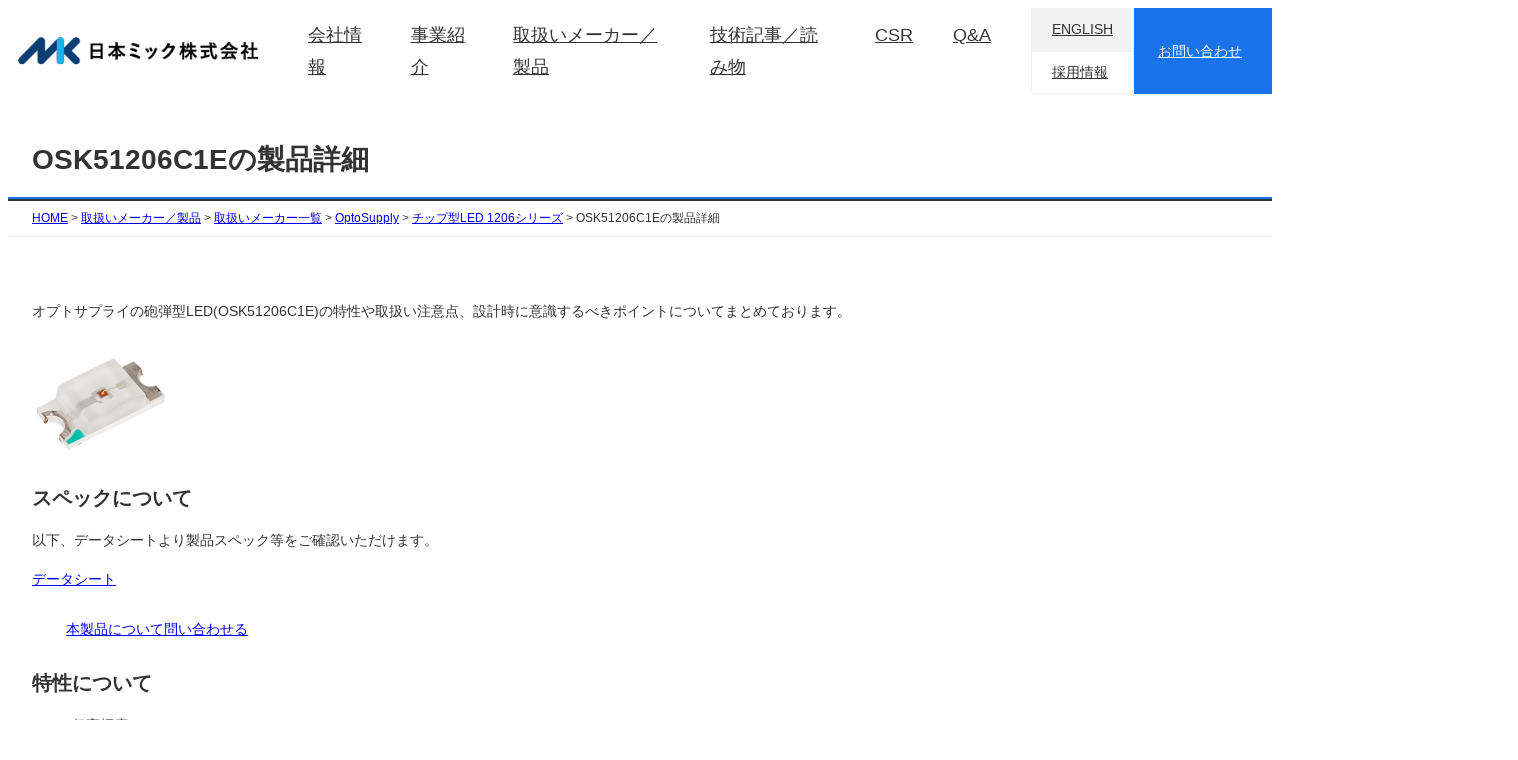

--- FILE ---
content_type: text/html; charset=UTF-8
request_url: https://www.nippon-mik.co.jp/vendor-info/maker/optosupply/chip-1206/osk51206c1e/
body_size: 20019
content:
<!DOCTYPE html>
<html lang="ja">
<head>
	<meta charset="UTF-8" />
	<meta name="viewport" content="width=device-width, initial-scale=1" />
<meta name='robots' content='index, follow, max-image-preview:large, max-snippet:-1, max-video-preview:-1' />

	<!-- This site is optimized with the Yoast SEO plugin v26.6 - https://yoast.com/wordpress/plugins/seo/ -->
	<meta name="description" content="日本ミックで取り扱っているOptoSupply Limitedの OSK51206C1Eの製品詳細 ページです。製品の特性や取扱い注意点などをご確認いただけます。メーカーサイトに掲載されていない色や輝度でも対応可能なものがありますので、お気軽にお問い合わせください。" />
	<link rel="canonical" href="https://www.nippon-mik.co.jp/vendor-info/maker/optosupply/chip-1206/osk51206c1e/" />
	<meta property="og:locale" content="ja_JP" />
	<meta property="og:type" content="article" />
	<meta property="og:title" content="OSK51206C1Eの製品詳細 - 日本ミック株式会社" />
	<meta property="og:description" content="日本ミックで取り扱っているOptoSupply Limitedの OSK51206C1Eの製品詳細 ページです。製品の特性や取扱い注意点などをご確認いただけます。メーカーサイトに掲載されていない色や輝度でも対応可能なものがありますので、お気軽にお問い合わせください。" />
	<meta property="og:url" content="https://www.nippon-mik.co.jp/vendor-info/maker/optosupply/chip-1206/osk51206c1e/" />
	<meta property="og:site_name" content="日本ミック株式会社" />
	<meta property="article:modified_time" content="2025-06-14T04:37:29+00:00" />
	<meta property="og:image" content="https://www.nippon-mik.co.jp/wp-content/uploads/2021/05/1206.png" />
	<meta name="twitter:card" content="summary_large_image" />
	<script type="application/ld+json" class="yoast-schema-graph">{"@context":"https://schema.org","@graph":[{"@type":"WebPage","@id":"https://www.nippon-mik.co.jp/vendor-info/maker/optosupply/chip-1206/osk51206c1e/","url":"https://www.nippon-mik.co.jp/vendor-info/maker/optosupply/chip-1206/osk51206c1e/","name":"OSK51206C1Eの製品詳細 - 日本ミック株式会社","isPartOf":{"@id":"https://www.nippon-mik.co.jp/#website"},"primaryImageOfPage":{"@id":"https://www.nippon-mik.co.jp/vendor-info/maker/optosupply/chip-1206/osk51206c1e/#primaryimage"},"image":{"@id":"https://www.nippon-mik.co.jp/vendor-info/maker/optosupply/chip-1206/osk51206c1e/#primaryimage"},"thumbnailUrl":"https://www.nippon-mik.co.jp/wp-content/uploads/2021/05/1206.png","datePublished":"2021-11-12T05:37:45+00:00","dateModified":"2025-06-14T04:37:29+00:00","description":"日本ミックで取り扱っているOptoSupply Limitedの OSK51206C1Eの製品詳細 ページです。製品の特性や取扱い注意点などをご確認いただけます。メーカーサイトに掲載されていない色や輝度でも対応可能なものがありますので、お気軽にお問い合わせください。","breadcrumb":{"@id":"https://www.nippon-mik.co.jp/vendor-info/maker/optosupply/chip-1206/osk51206c1e/#breadcrumb"},"inLanguage":"ja","potentialAction":[{"@type":"ReadAction","target":["https://www.nippon-mik.co.jp/vendor-info/maker/optosupply/chip-1206/osk51206c1e/"]}]},{"@type":"ImageObject","inLanguage":"ja","@id":"https://www.nippon-mik.co.jp/vendor-info/maker/optosupply/chip-1206/osk51206c1e/#primaryimage","url":"","contentUrl":""},{"@type":"BreadcrumbList","@id":"https://www.nippon-mik.co.jp/vendor-info/maker/optosupply/chip-1206/osk51206c1e/#breadcrumb","itemListElement":[{"@type":"ListItem","position":1,"name":"ホーム","item":"https://www.nippon-mik.co.jp/"},{"@type":"ListItem","position":2,"name":"取扱いメーカー／製品","item":"https://www.nippon-mik.co.jp/vendor-info/"},{"@type":"ListItem","position":3,"name":"取扱いメーカー一覧","item":"https://www.nippon-mik.co.jp/vendor-info/maker/"},{"@type":"ListItem","position":4,"name":"OptoSupply","item":"https://www.nippon-mik.co.jp/vendor-info/maker/optosupply/"},{"@type":"ListItem","position":5,"name":"チップ型LED 1206シリーズ","item":"https://www.nippon-mik.co.jp/vendor-info/maker/optosupply/chip-1206/"},{"@type":"ListItem","position":6,"name":"OSK51206C1Eの製品詳細"}]},{"@type":"WebSite","@id":"https://www.nippon-mik.co.jp/#website","url":"https://www.nippon-mik.co.jp/","name":"日本ミック株式会社","description":"電子部品、機構部品の技術商社","publisher":{"@id":"https://www.nippon-mik.co.jp/#organization"},"potentialAction":[{"@type":"SearchAction","target":{"@type":"EntryPoint","urlTemplate":"https://www.nippon-mik.co.jp/?s={search_term_string}"},"query-input":{"@type":"PropertyValueSpecification","valueRequired":true,"valueName":"search_term_string"}}],"inLanguage":"ja"},{"@type":"Organization","@id":"https://www.nippon-mik.co.jp/#organization","name":"日本ミック株式会社","url":"https://www.nippon-mik.co.jp/","logo":{"@type":"ImageObject","inLanguage":"ja","@id":"https://www.nippon-mik.co.jp/#/schema/logo/image/","url":"https://www.nippon-mik.co.jp/wp-content/uploads/2024/06/logo-2-5.png","contentUrl":"https://www.nippon-mik.co.jp/wp-content/uploads/2024/06/logo-2-5.png","width":296,"height":34,"caption":"日本ミック株式会社"},"image":{"@id":"https://www.nippon-mik.co.jp/#/schema/logo/image/"}}]}</script>
	<!-- / Yoast SEO plugin. -->


<title>OSK51206C1Eの製品詳細 - 日本ミック株式会社</title>
<link rel="alternate" type="application/rss+xml" title="日本ミック株式会社 &raquo; フィード" href="https://www.nippon-mik.co.jp/feed/" />
<link rel="alternate" type="application/rss+xml" title="日本ミック株式会社 &raquo; コメントフィード" href="https://www.nippon-mik.co.jp/comments/feed/" />
<link rel="alternate" title="oEmbed (JSON)" type="application/json+oembed" href="https://www.nippon-mik.co.jp/wp-json/oembed/1.0/embed?url=https%3A%2F%2Fwww.nippon-mik.co.jp%2Fvendor-info%2Fmaker%2Foptosupply%2Fchip-1206%2Fosk51206c1e%2F" />
<link rel="alternate" title="oEmbed (XML)" type="text/xml+oembed" href="https://www.nippon-mik.co.jp/wp-json/oembed/1.0/embed?url=https%3A%2F%2Fwww.nippon-mik.co.jp%2Fvendor-info%2Fmaker%2Foptosupply%2Fchip-1206%2Fosk51206c1e%2F&#038;format=xml" />
<style id='wp-img-auto-sizes-contain-inline-css'>
img:is([sizes=auto i],[sizes^="auto," i]){contain-intrinsic-size:3000px 1500px}
/*# sourceURL=wp-img-auto-sizes-contain-inline-css */
</style>
<style id='wp-block-site-logo-inline-css'>
.wp-block-site-logo{box-sizing:border-box;line-height:0}.wp-block-site-logo a{display:inline-block;line-height:0}.wp-block-site-logo.is-default-size img{height:auto;width:120px}.wp-block-site-logo img{height:auto;max-width:100%}.wp-block-site-logo a,.wp-block-site-logo img{border-radius:inherit}.wp-block-site-logo.aligncenter{margin-left:auto;margin-right:auto;text-align:center}:root :where(.wp-block-site-logo.is-style-rounded){border-radius:9999px}
/*# sourceURL=https://www.nippon-mik.co.jp/wp-includes/blocks/site-logo/style.min.css */
</style>
<style id='wp-block-group-inline-css'>
.wp-block-group{box-sizing:border-box}:where(.wp-block-group.wp-block-group-is-layout-constrained){position:relative}
/*# sourceURL=https://www.nippon-mik.co.jp/wp-includes/blocks/group/style.min.css */
</style>
<style id='wp-block-group-theme-inline-css'>
:where(.wp-block-group.has-background){padding:1.25em 2.375em}
/*# sourceURL=https://www.nippon-mik.co.jp/wp-includes/blocks/group/theme.min.css */
</style>
<style id='wp-block-template-part-theme-inline-css'>
:root :where(.wp-block-template-part.has-background){margin-bottom:0;margin-top:0;padding:1.25em 2.375em}
/*# sourceURL=https://www.nippon-mik.co.jp/wp-includes/blocks/template-part/theme.min.css */
</style>
<style id='wp-block-post-title-inline-css'>
.wp-block-post-title{box-sizing:border-box;word-break:break-word}.wp-block-post-title :where(a){display:inline-block;font-family:inherit;font-size:inherit;font-style:inherit;font-weight:inherit;letter-spacing:inherit;line-height:inherit;text-decoration:inherit}
/*# sourceURL=https://www.nippon-mik.co.jp/wp-includes/blocks/post-title/style.min.css */
</style>
<style id='wp-block-separator-inline-css'>
@charset "UTF-8";.wp-block-separator{border:none;border-top:2px solid}:root :where(.wp-block-separator.is-style-dots){height:auto;line-height:1;text-align:center}:root :where(.wp-block-separator.is-style-dots):before{color:currentColor;content:"···";font-family:serif;font-size:1.5em;letter-spacing:2em;padding-left:2em}.wp-block-separator.is-style-dots{background:none!important;border:none!important}
/*# sourceURL=https://www.nippon-mik.co.jp/wp-includes/blocks/separator/style.min.css */
</style>
<style id='wp-block-separator-theme-inline-css'>
.wp-block-separator.has-css-opacity{opacity:.4}.wp-block-separator{border:none;border-bottom:2px solid;margin-left:auto;margin-right:auto}.wp-block-separator.has-alpha-channel-opacity{opacity:1}.wp-block-separator:not(.is-style-wide):not(.is-style-dots){width:100px}.wp-block-separator.has-background:not(.is-style-dots){border-bottom:none;height:1px}.wp-block-separator.has-background:not(.is-style-wide):not(.is-style-dots){height:2px}
/*# sourceURL=https://www.nippon-mik.co.jp/wp-includes/blocks/separator/theme.min.css */
</style>
<style id='wp-block-paragraph-inline-css'>
.is-small-text{font-size:.875em}.is-regular-text{font-size:1em}.is-large-text{font-size:2.25em}.is-larger-text{font-size:3em}.has-drop-cap:not(:focus):first-letter{float:left;font-size:8.4em;font-style:normal;font-weight:100;line-height:.68;margin:.05em .1em 0 0;text-transform:uppercase}body.rtl .has-drop-cap:not(:focus):first-letter{float:none;margin-left:.1em}p.has-drop-cap.has-background{overflow:hidden}:root :where(p.has-background){padding:1.25em 2.375em}:where(p.has-text-color:not(.has-link-color)) a{color:inherit}p.has-text-align-left[style*="writing-mode:vertical-lr"],p.has-text-align-right[style*="writing-mode:vertical-rl"]{rotate:180deg}
/*# sourceURL=https://www.nippon-mik.co.jp/wp-includes/blocks/paragraph/style.min.css */
</style>
<style id='wp-block-image-inline-css'>
.wp-block-image>a,.wp-block-image>figure>a{display:inline-block}.wp-block-image img{box-sizing:border-box;height:auto;max-width:100%;vertical-align:bottom}@media not (prefers-reduced-motion){.wp-block-image img.hide{visibility:hidden}.wp-block-image img.show{animation:show-content-image .4s}}.wp-block-image[style*=border-radius] img,.wp-block-image[style*=border-radius]>a{border-radius:inherit}.wp-block-image.has-custom-border img{box-sizing:border-box}.wp-block-image.aligncenter{text-align:center}.wp-block-image.alignfull>a,.wp-block-image.alignwide>a{width:100%}.wp-block-image.alignfull img,.wp-block-image.alignwide img{height:auto;width:100%}.wp-block-image .aligncenter,.wp-block-image .alignleft,.wp-block-image .alignright,.wp-block-image.aligncenter,.wp-block-image.alignleft,.wp-block-image.alignright{display:table}.wp-block-image .aligncenter>figcaption,.wp-block-image .alignleft>figcaption,.wp-block-image .alignright>figcaption,.wp-block-image.aligncenter>figcaption,.wp-block-image.alignleft>figcaption,.wp-block-image.alignright>figcaption{caption-side:bottom;display:table-caption}.wp-block-image .alignleft{float:left;margin:.5em 1em .5em 0}.wp-block-image .alignright{float:right;margin:.5em 0 .5em 1em}.wp-block-image .aligncenter{margin-left:auto;margin-right:auto}.wp-block-image :where(figcaption){margin-bottom:1em;margin-top:.5em}.wp-block-image.is-style-circle-mask img{border-radius:9999px}@supports ((-webkit-mask-image:none) or (mask-image:none)) or (-webkit-mask-image:none){.wp-block-image.is-style-circle-mask img{border-radius:0;-webkit-mask-image:url('data:image/svg+xml;utf8,<svg viewBox="0 0 100 100" xmlns="http://www.w3.org/2000/svg"><circle cx="50" cy="50" r="50"/></svg>');mask-image:url('data:image/svg+xml;utf8,<svg viewBox="0 0 100 100" xmlns="http://www.w3.org/2000/svg"><circle cx="50" cy="50" r="50"/></svg>');mask-mode:alpha;-webkit-mask-position:center;mask-position:center;-webkit-mask-repeat:no-repeat;mask-repeat:no-repeat;-webkit-mask-size:contain;mask-size:contain}}:root :where(.wp-block-image.is-style-rounded img,.wp-block-image .is-style-rounded img){border-radius:9999px}.wp-block-image figure{margin:0}.wp-lightbox-container{display:flex;flex-direction:column;position:relative}.wp-lightbox-container img{cursor:zoom-in}.wp-lightbox-container img:hover+button{opacity:1}.wp-lightbox-container button{align-items:center;backdrop-filter:blur(16px) saturate(180%);background-color:#5a5a5a40;border:none;border-radius:4px;cursor:zoom-in;display:flex;height:20px;justify-content:center;opacity:0;padding:0;position:absolute;right:16px;text-align:center;top:16px;width:20px;z-index:100}@media not (prefers-reduced-motion){.wp-lightbox-container button{transition:opacity .2s ease}}.wp-lightbox-container button:focus-visible{outline:3px auto #5a5a5a40;outline:3px auto -webkit-focus-ring-color;outline-offset:3px}.wp-lightbox-container button:hover{cursor:pointer;opacity:1}.wp-lightbox-container button:focus{opacity:1}.wp-lightbox-container button:focus,.wp-lightbox-container button:hover,.wp-lightbox-container button:not(:hover):not(:active):not(.has-background){background-color:#5a5a5a40;border:none}.wp-lightbox-overlay{box-sizing:border-box;cursor:zoom-out;height:100vh;left:0;overflow:hidden;position:fixed;top:0;visibility:hidden;width:100%;z-index:100000}.wp-lightbox-overlay .close-button{align-items:center;cursor:pointer;display:flex;justify-content:center;min-height:40px;min-width:40px;padding:0;position:absolute;right:calc(env(safe-area-inset-right) + 16px);top:calc(env(safe-area-inset-top) + 16px);z-index:5000000}.wp-lightbox-overlay .close-button:focus,.wp-lightbox-overlay .close-button:hover,.wp-lightbox-overlay .close-button:not(:hover):not(:active):not(.has-background){background:none;border:none}.wp-lightbox-overlay .lightbox-image-container{height:var(--wp--lightbox-container-height);left:50%;overflow:hidden;position:absolute;top:50%;transform:translate(-50%,-50%);transform-origin:top left;width:var(--wp--lightbox-container-width);z-index:9999999999}.wp-lightbox-overlay .wp-block-image{align-items:center;box-sizing:border-box;display:flex;height:100%;justify-content:center;margin:0;position:relative;transform-origin:0 0;width:100%;z-index:3000000}.wp-lightbox-overlay .wp-block-image img{height:var(--wp--lightbox-image-height);min-height:var(--wp--lightbox-image-height);min-width:var(--wp--lightbox-image-width);width:var(--wp--lightbox-image-width)}.wp-lightbox-overlay .wp-block-image figcaption{display:none}.wp-lightbox-overlay button{background:none;border:none}.wp-lightbox-overlay .scrim{background-color:#fff;height:100%;opacity:.9;position:absolute;width:100%;z-index:2000000}.wp-lightbox-overlay.active{visibility:visible}@media not (prefers-reduced-motion){.wp-lightbox-overlay.active{animation:turn-on-visibility .25s both}.wp-lightbox-overlay.active img{animation:turn-on-visibility .35s both}.wp-lightbox-overlay.show-closing-animation:not(.active){animation:turn-off-visibility .35s both}.wp-lightbox-overlay.show-closing-animation:not(.active) img{animation:turn-off-visibility .25s both}.wp-lightbox-overlay.zoom.active{animation:none;opacity:1;visibility:visible}.wp-lightbox-overlay.zoom.active .lightbox-image-container{animation:lightbox-zoom-in .4s}.wp-lightbox-overlay.zoom.active .lightbox-image-container img{animation:none}.wp-lightbox-overlay.zoom.active .scrim{animation:turn-on-visibility .4s forwards}.wp-lightbox-overlay.zoom.show-closing-animation:not(.active){animation:none}.wp-lightbox-overlay.zoom.show-closing-animation:not(.active) .lightbox-image-container{animation:lightbox-zoom-out .4s}.wp-lightbox-overlay.zoom.show-closing-animation:not(.active) .lightbox-image-container img{animation:none}.wp-lightbox-overlay.zoom.show-closing-animation:not(.active) .scrim{animation:turn-off-visibility .4s forwards}}@keyframes show-content-image{0%{visibility:hidden}99%{visibility:hidden}to{visibility:visible}}@keyframes turn-on-visibility{0%{opacity:0}to{opacity:1}}@keyframes turn-off-visibility{0%{opacity:1;visibility:visible}99%{opacity:0;visibility:visible}to{opacity:0;visibility:hidden}}@keyframes lightbox-zoom-in{0%{transform:translate(calc((-100vw + var(--wp--lightbox-scrollbar-width))/2 + var(--wp--lightbox-initial-left-position)),calc(-50vh + var(--wp--lightbox-initial-top-position))) scale(var(--wp--lightbox-scale))}to{transform:translate(-50%,-50%) scale(1)}}@keyframes lightbox-zoom-out{0%{transform:translate(-50%,-50%) scale(1);visibility:visible}99%{visibility:visible}to{transform:translate(calc((-100vw + var(--wp--lightbox-scrollbar-width))/2 + var(--wp--lightbox-initial-left-position)),calc(-50vh + var(--wp--lightbox-initial-top-position))) scale(var(--wp--lightbox-scale));visibility:hidden}}
/*# sourceURL=https://www.nippon-mik.co.jp/wp-includes/blocks/image/style.min.css */
</style>
<style id='wp-block-image-theme-inline-css'>
:root :where(.wp-block-image figcaption){color:#555;font-size:13px;text-align:center}.is-dark-theme :root :where(.wp-block-image figcaption){color:#ffffffa6}.wp-block-image{margin:0 0 1em}
/*# sourceURL=https://www.nippon-mik.co.jp/wp-includes/blocks/image/theme.min.css */
</style>
<style id='wp-block-heading-inline-css'>
h1:where(.wp-block-heading).has-background,h2:where(.wp-block-heading).has-background,h3:where(.wp-block-heading).has-background,h4:where(.wp-block-heading).has-background,h5:where(.wp-block-heading).has-background,h6:where(.wp-block-heading).has-background{padding:1.25em 2.375em}h1.has-text-align-left[style*=writing-mode]:where([style*=vertical-lr]),h1.has-text-align-right[style*=writing-mode]:where([style*=vertical-rl]),h2.has-text-align-left[style*=writing-mode]:where([style*=vertical-lr]),h2.has-text-align-right[style*=writing-mode]:where([style*=vertical-rl]),h3.has-text-align-left[style*=writing-mode]:where([style*=vertical-lr]),h3.has-text-align-right[style*=writing-mode]:where([style*=vertical-rl]),h4.has-text-align-left[style*=writing-mode]:where([style*=vertical-lr]),h4.has-text-align-right[style*=writing-mode]:where([style*=vertical-rl]),h5.has-text-align-left[style*=writing-mode]:where([style*=vertical-lr]),h5.has-text-align-right[style*=writing-mode]:where([style*=vertical-rl]),h6.has-text-align-left[style*=writing-mode]:where([style*=vertical-lr]),h6.has-text-align-right[style*=writing-mode]:where([style*=vertical-rl]){rotate:180deg}
/*# sourceURL=https://www.nippon-mik.co.jp/wp-includes/blocks/heading/style.min.css */
</style>
<style id='wp-block-button-inline-css'>
.wp-block-button__link{align-content:center;box-sizing:border-box;cursor:pointer;display:inline-block;height:100%;text-align:center;word-break:break-word}.wp-block-button__link.aligncenter{text-align:center}.wp-block-button__link.alignright{text-align:right}:where(.wp-block-button__link){border-radius:9999px;box-shadow:none;padding:calc(.667em + 2px) calc(1.333em + 2px);text-decoration:none}.wp-block-button[style*=text-decoration] .wp-block-button__link{text-decoration:inherit}.wp-block-buttons>.wp-block-button.has-custom-width{max-width:none}.wp-block-buttons>.wp-block-button.has-custom-width .wp-block-button__link{width:100%}.wp-block-buttons>.wp-block-button.has-custom-font-size .wp-block-button__link{font-size:inherit}.wp-block-buttons>.wp-block-button.wp-block-button__width-25{width:calc(25% - var(--wp--style--block-gap, .5em)*.75)}.wp-block-buttons>.wp-block-button.wp-block-button__width-50{width:calc(50% - var(--wp--style--block-gap, .5em)*.5)}.wp-block-buttons>.wp-block-button.wp-block-button__width-75{width:calc(75% - var(--wp--style--block-gap, .5em)*.25)}.wp-block-buttons>.wp-block-button.wp-block-button__width-100{flex-basis:100%;width:100%}.wp-block-buttons.is-vertical>.wp-block-button.wp-block-button__width-25{width:25%}.wp-block-buttons.is-vertical>.wp-block-button.wp-block-button__width-50{width:50%}.wp-block-buttons.is-vertical>.wp-block-button.wp-block-button__width-75{width:75%}.wp-block-button.is-style-squared,.wp-block-button__link.wp-block-button.is-style-squared{border-radius:0}.wp-block-button.no-border-radius,.wp-block-button__link.no-border-radius{border-radius:0!important}:root :where(.wp-block-button .wp-block-button__link.is-style-outline),:root :where(.wp-block-button.is-style-outline>.wp-block-button__link){border:2px solid;padding:.667em 1.333em}:root :where(.wp-block-button .wp-block-button__link.is-style-outline:not(.has-text-color)),:root :where(.wp-block-button.is-style-outline>.wp-block-button__link:not(.has-text-color)){color:currentColor}:root :where(.wp-block-button .wp-block-button__link.is-style-outline:not(.has-background)),:root :where(.wp-block-button.is-style-outline>.wp-block-button__link:not(.has-background)){background-color:initial;background-image:none}
/*# sourceURL=https://www.nippon-mik.co.jp/wp-includes/blocks/button/style.min.css */
</style>
<style id='wp-block-buttons-inline-css'>
.wp-block-buttons{box-sizing:border-box}.wp-block-buttons.is-vertical{flex-direction:column}.wp-block-buttons.is-vertical>.wp-block-button:last-child{margin-bottom:0}.wp-block-buttons>.wp-block-button{display:inline-block;margin:0}.wp-block-buttons.is-content-justification-left{justify-content:flex-start}.wp-block-buttons.is-content-justification-left.is-vertical{align-items:flex-start}.wp-block-buttons.is-content-justification-center{justify-content:center}.wp-block-buttons.is-content-justification-center.is-vertical{align-items:center}.wp-block-buttons.is-content-justification-right{justify-content:flex-end}.wp-block-buttons.is-content-justification-right.is-vertical{align-items:flex-end}.wp-block-buttons.is-content-justification-space-between{justify-content:space-between}.wp-block-buttons.aligncenter{text-align:center}.wp-block-buttons:not(.is-content-justification-space-between,.is-content-justification-right,.is-content-justification-left,.is-content-justification-center) .wp-block-button.aligncenter{margin-left:auto;margin-right:auto;width:100%}.wp-block-buttons[style*=text-decoration] .wp-block-button,.wp-block-buttons[style*=text-decoration] .wp-block-button__link{text-decoration:inherit}.wp-block-buttons.has-custom-font-size .wp-block-button__link{font-size:inherit}.wp-block-buttons .wp-block-button__link{width:100%}.wp-block-button.aligncenter{text-align:center}
/*# sourceURL=https://www.nippon-mik.co.jp/wp-includes/blocks/buttons/style.min.css */
</style>
<style id='wp-block-post-content-inline-css'>
.wp-block-post-content{display:flow-root}
/*# sourceURL=https://www.nippon-mik.co.jp/wp-includes/blocks/post-content/style.min.css */
</style>
<style id='wp-block-list-inline-css'>
ol,ul{box-sizing:border-box}:root :where(.wp-block-list.has-background){padding:1.25em 2.375em}
/*# sourceURL=https://www.nippon-mik.co.jp/wp-includes/blocks/list/style.min.css */
</style>
<style id='wp-block-columns-inline-css'>
.wp-block-columns{box-sizing:border-box;display:flex;flex-wrap:wrap!important}@media (min-width:782px){.wp-block-columns{flex-wrap:nowrap!important}}.wp-block-columns{align-items:normal!important}.wp-block-columns.are-vertically-aligned-top{align-items:flex-start}.wp-block-columns.are-vertically-aligned-center{align-items:center}.wp-block-columns.are-vertically-aligned-bottom{align-items:flex-end}@media (max-width:781px){.wp-block-columns:not(.is-not-stacked-on-mobile)>.wp-block-column{flex-basis:100%!important}}@media (min-width:782px){.wp-block-columns:not(.is-not-stacked-on-mobile)>.wp-block-column{flex-basis:0;flex-grow:1}.wp-block-columns:not(.is-not-stacked-on-mobile)>.wp-block-column[style*=flex-basis]{flex-grow:0}}.wp-block-columns.is-not-stacked-on-mobile{flex-wrap:nowrap!important}.wp-block-columns.is-not-stacked-on-mobile>.wp-block-column{flex-basis:0;flex-grow:1}.wp-block-columns.is-not-stacked-on-mobile>.wp-block-column[style*=flex-basis]{flex-grow:0}:where(.wp-block-columns){margin-bottom:1.75em}:where(.wp-block-columns.has-background){padding:1.25em 2.375em}.wp-block-column{flex-grow:1;min-width:0;overflow-wrap:break-word;word-break:break-word}.wp-block-column.is-vertically-aligned-top{align-self:flex-start}.wp-block-column.is-vertically-aligned-center{align-self:center}.wp-block-column.is-vertically-aligned-bottom{align-self:flex-end}.wp-block-column.is-vertically-aligned-stretch{align-self:stretch}.wp-block-column.is-vertically-aligned-bottom,.wp-block-column.is-vertically-aligned-center,.wp-block-column.is-vertically-aligned-top{width:100%}
/*# sourceURL=https://www.nippon-mik.co.jp/wp-includes/blocks/columns/style.min.css */
</style>
<style id='wp-emoji-styles-inline-css'>

	img.wp-smiley, img.emoji {
		display: inline !important;
		border: none !important;
		box-shadow: none !important;
		height: 1em !important;
		width: 1em !important;
		margin: 0 0.07em !important;
		vertical-align: -0.1em !important;
		background: none !important;
		padding: 0 !important;
	}
/*# sourceURL=wp-emoji-styles-inline-css */
</style>
<style id='wp-block-library-inline-css'>
:root{--wp-block-synced-color:#7a00df;--wp-block-synced-color--rgb:122,0,223;--wp-bound-block-color:var(--wp-block-synced-color);--wp-editor-canvas-background:#ddd;--wp-admin-theme-color:#007cba;--wp-admin-theme-color--rgb:0,124,186;--wp-admin-theme-color-darker-10:#006ba1;--wp-admin-theme-color-darker-10--rgb:0,107,160.5;--wp-admin-theme-color-darker-20:#005a87;--wp-admin-theme-color-darker-20--rgb:0,90,135;--wp-admin-border-width-focus:2px}@media (min-resolution:192dpi){:root{--wp-admin-border-width-focus:1.5px}}.wp-element-button{cursor:pointer}:root .has-very-light-gray-background-color{background-color:#eee}:root .has-very-dark-gray-background-color{background-color:#313131}:root .has-very-light-gray-color{color:#eee}:root .has-very-dark-gray-color{color:#313131}:root .has-vivid-green-cyan-to-vivid-cyan-blue-gradient-background{background:linear-gradient(135deg,#00d084,#0693e3)}:root .has-purple-crush-gradient-background{background:linear-gradient(135deg,#34e2e4,#4721fb 50%,#ab1dfe)}:root .has-hazy-dawn-gradient-background{background:linear-gradient(135deg,#faaca8,#dad0ec)}:root .has-subdued-olive-gradient-background{background:linear-gradient(135deg,#fafae1,#67a671)}:root .has-atomic-cream-gradient-background{background:linear-gradient(135deg,#fdd79a,#004a59)}:root .has-nightshade-gradient-background{background:linear-gradient(135deg,#330968,#31cdcf)}:root .has-midnight-gradient-background{background:linear-gradient(135deg,#020381,#2874fc)}:root{--wp--preset--font-size--normal:16px;--wp--preset--font-size--huge:42px}.has-regular-font-size{font-size:1em}.has-larger-font-size{font-size:2.625em}.has-normal-font-size{font-size:var(--wp--preset--font-size--normal)}.has-huge-font-size{font-size:var(--wp--preset--font-size--huge)}.has-text-align-center{text-align:center}.has-text-align-left{text-align:left}.has-text-align-right{text-align:right}.has-fit-text{white-space:nowrap!important}#end-resizable-editor-section{display:none}.aligncenter{clear:both}.items-justified-left{justify-content:flex-start}.items-justified-center{justify-content:center}.items-justified-right{justify-content:flex-end}.items-justified-space-between{justify-content:space-between}.screen-reader-text{border:0;clip-path:inset(50%);height:1px;margin:-1px;overflow:hidden;padding:0;position:absolute;width:1px;word-wrap:normal!important}.screen-reader-text:focus{background-color:#ddd;clip-path:none;color:#444;display:block;font-size:1em;height:auto;left:5px;line-height:normal;padding:15px 23px 14px;text-decoration:none;top:5px;width:auto;z-index:100000}html :where(.has-border-color){border-style:solid}html :where([style*=border-top-color]){border-top-style:solid}html :where([style*=border-right-color]){border-right-style:solid}html :where([style*=border-bottom-color]){border-bottom-style:solid}html :where([style*=border-left-color]){border-left-style:solid}html :where([style*=border-width]){border-style:solid}html :where([style*=border-top-width]){border-top-style:solid}html :where([style*=border-right-width]){border-right-style:solid}html :where([style*=border-bottom-width]){border-bottom-style:solid}html :where([style*=border-left-width]){border-left-style:solid}html :where(img[class*=wp-image-]){height:auto;max-width:100%}:where(figure){margin:0 0 1em}html :where(.is-position-sticky){--wp-admin--admin-bar--position-offset:var(--wp-admin--admin-bar--height,0px)}@media screen and (max-width:600px){html :where(.is-position-sticky){--wp-admin--admin-bar--position-offset:0px}}
/*# sourceURL=/wp-includes/css/dist/block-library/common.min.css */
</style>
<style id='global-styles-inline-css'>
:root{--wp--preset--aspect-ratio--square: 1;--wp--preset--aspect-ratio--4-3: 4/3;--wp--preset--aspect-ratio--3-4: 3/4;--wp--preset--aspect-ratio--3-2: 3/2;--wp--preset--aspect-ratio--2-3: 2/3;--wp--preset--aspect-ratio--16-9: 16/9;--wp--preset--aspect-ratio--9-16: 9/16;--wp--preset--color--black: #000000;--wp--preset--color--cyan-bluish-gray: #abb8c3;--wp--preset--color--white: #ffffff;--wp--preset--color--pale-pink: #f78da7;--wp--preset--color--vivid-red: #cf2e2e;--wp--preset--color--luminous-vivid-orange: #ff6900;--wp--preset--color--luminous-vivid-amber: #fcb900;--wp--preset--color--light-green-cyan: #7bdcb5;--wp--preset--color--vivid-green-cyan: #00d084;--wp--preset--color--pale-cyan-blue: #8ed1fc;--wp--preset--color--vivid-cyan-blue: #0693e3;--wp--preset--color--vivid-purple: #9b51e0;--wp--preset--color--base: #FFFFFF;--wp--preset--color--contrast: #333333;--wp--preset--color--primary: #1a73e8;--wp--preset--color--secondary: #1a73e8;--wp--preset--color--tertiary: #EFEFEF;--wp--preset--color--gray: #CCCCCC;--wp--preset--color--dark-gray: #777777;--wp--preset--gradient--vivid-cyan-blue-to-vivid-purple: linear-gradient(135deg,rgb(6,147,227) 0%,rgb(155,81,224) 100%);--wp--preset--gradient--light-green-cyan-to-vivid-green-cyan: linear-gradient(135deg,rgb(122,220,180) 0%,rgb(0,208,130) 100%);--wp--preset--gradient--luminous-vivid-amber-to-luminous-vivid-orange: linear-gradient(135deg,rgb(252,185,0) 0%,rgb(255,105,0) 100%);--wp--preset--gradient--luminous-vivid-orange-to-vivid-red: linear-gradient(135deg,rgb(255,105,0) 0%,rgb(207,46,46) 100%);--wp--preset--gradient--very-light-gray-to-cyan-bluish-gray: linear-gradient(135deg,rgb(238,238,238) 0%,rgb(169,184,195) 100%);--wp--preset--gradient--cool-to-warm-spectrum: linear-gradient(135deg,rgb(74,234,220) 0%,rgb(151,120,209) 20%,rgb(207,42,186) 40%,rgb(238,44,130) 60%,rgb(251,105,98) 80%,rgb(254,248,76) 100%);--wp--preset--gradient--blush-light-purple: linear-gradient(135deg,rgb(255,206,236) 0%,rgb(152,150,240) 100%);--wp--preset--gradient--blush-bordeaux: linear-gradient(135deg,rgb(254,205,165) 0%,rgb(254,45,45) 50%,rgb(107,0,62) 100%);--wp--preset--gradient--luminous-dusk: linear-gradient(135deg,rgb(255,203,112) 0%,rgb(199,81,192) 50%,rgb(65,88,208) 100%);--wp--preset--gradient--pale-ocean: linear-gradient(135deg,rgb(255,245,203) 0%,rgb(182,227,212) 50%,rgb(51,167,181) 100%);--wp--preset--gradient--electric-grass: linear-gradient(135deg,rgb(202,248,128) 0%,rgb(113,206,126) 100%);--wp--preset--gradient--midnight: linear-gradient(135deg,rgb(2,3,129) 0%,rgb(40,116,252) 100%);--wp--preset--font-size--small: 12px;--wp--preset--font-size--medium: 14px;--wp--preset--font-size--large: clamp(16px, 1rem + ((1vw - 3.2px) * 0.455), 20px);--wp--preset--font-size--x-large: clamp(22px, 1.375rem + ((1vw - 3.2px) * 0.682), 28px);--wp--preset--font-size--medium-large: clamp(14px, 0.875rem + ((1vw - 3.2px) * 0.455), 18px);--wp--preset--font-size--xx-large: clamp(30px, 1.875rem + ((1vw - 3.2px) * 0.455), 34px);--wp--preset--font-family--system-font: 'Noto Sans JP', 'ヒラギノ角ゴ Pro W3','Hiragino Kaku Gothic Pro','メイリオ',Meiryo,'ＭＳ Ｐゴシック',sans-serif;--wp--preset--spacing--20: 0.44rem;--wp--preset--spacing--30: 10px;--wp--preset--spacing--40: 16px;--wp--preset--spacing--50: 24px;--wp--preset--spacing--60: 32px;--wp--preset--spacing--70: 48px;--wp--preset--spacing--80: 64px;--wp--preset--shadow--natural: 6px 6px 9px rgba(0, 0, 0, 0.2);--wp--preset--shadow--deep: 12px 12px 50px rgba(0, 0, 0, 0.4);--wp--preset--shadow--sharp: 6px 6px 0px rgba(0, 0, 0, 0.2);--wp--preset--shadow--outlined: 6px 6px 0px -3px rgb(255, 255, 255), 6px 6px rgb(0, 0, 0);--wp--preset--shadow--crisp: 6px 6px 0px rgb(0, 0, 0);}:root { --wp--style--global--content-size: 1110px;--wp--style--global--wide-size: 1200px; }:where(body) { margin: 0; }.wp-site-blocks { padding-top: var(--wp--style--root--padding-top); padding-bottom: var(--wp--style--root--padding-bottom); }.has-global-padding { padding-right: var(--wp--style--root--padding-right); padding-left: var(--wp--style--root--padding-left); }.has-global-padding > .alignfull { margin-right: calc(var(--wp--style--root--padding-right) * -1); margin-left: calc(var(--wp--style--root--padding-left) * -1); }.has-global-padding :where(:not(.alignfull.is-layout-flow) > .has-global-padding:not(.wp-block-block, .alignfull)) { padding-right: 0; padding-left: 0; }.has-global-padding :where(:not(.alignfull.is-layout-flow) > .has-global-padding:not(.wp-block-block, .alignfull)) > .alignfull { margin-left: 0; margin-right: 0; }.wp-site-blocks > .alignleft { float: left; margin-right: 2em; }.wp-site-blocks > .alignright { float: right; margin-left: 2em; }.wp-site-blocks > .aligncenter { justify-content: center; margin-left: auto; margin-right: auto; }:where(.wp-site-blocks) > * { margin-block-start: 1.8em; margin-block-end: 0; }:where(.wp-site-blocks) > :first-child { margin-block-start: 0; }:where(.wp-site-blocks) > :last-child { margin-block-end: 0; }:root { --wp--style--block-gap: 1.8em; }:root :where(.is-layout-flow) > :first-child{margin-block-start: 0;}:root :where(.is-layout-flow) > :last-child{margin-block-end: 0;}:root :where(.is-layout-flow) > *{margin-block-start: 1.8em;margin-block-end: 0;}:root :where(.is-layout-constrained) > :first-child{margin-block-start: 0;}:root :where(.is-layout-constrained) > :last-child{margin-block-end: 0;}:root :where(.is-layout-constrained) > *{margin-block-start: 1.8em;margin-block-end: 0;}:root :where(.is-layout-flex){gap: 1.8em;}:root :where(.is-layout-grid){gap: 1.8em;}.is-layout-flow > .alignleft{float: left;margin-inline-start: 0;margin-inline-end: 2em;}.is-layout-flow > .alignright{float: right;margin-inline-start: 2em;margin-inline-end: 0;}.is-layout-flow > .aligncenter{margin-left: auto !important;margin-right: auto !important;}.is-layout-constrained > .alignleft{float: left;margin-inline-start: 0;margin-inline-end: 2em;}.is-layout-constrained > .alignright{float: right;margin-inline-start: 2em;margin-inline-end: 0;}.is-layout-constrained > .aligncenter{margin-left: auto !important;margin-right: auto !important;}.is-layout-constrained > :where(:not(.alignleft):not(.alignright):not(.alignfull)){max-width: var(--wp--style--global--content-size);margin-left: auto !important;margin-right: auto !important;}.is-layout-constrained > .alignwide{max-width: var(--wp--style--global--wide-size);}body .is-layout-flex{display: flex;}.is-layout-flex{flex-wrap: wrap;align-items: center;}.is-layout-flex > :is(*, div){margin: 0;}body .is-layout-grid{display: grid;}.is-layout-grid > :is(*, div){margin: 0;}body{background-color: var(--wp--preset--color--base);color: var(--wp--preset--color--contrast);font-family: var(--wp--preset--font-family--system-font);font-size: var(--wp--preset--font-size--medium);font-style: normal;font-weight: 400;line-height: 1.8;--wp--style--root--padding-top: var(--wp--preset--spacing--40);--wp--style--root--padding-right: var(--wp--preset--spacing--50);--wp--style--root--padding-bottom: 0px;--wp--style--root--padding-left: var(--wp--preset--spacing--50);}a:where(:not(.wp-element-button)){color: var(--wp--preset--color--primary);text-decoration: none;}:root :where(a:where(:not(.wp-element-button)):hover){color: var(--wp--preset--color--secondary);text-decoration: underline;}h1, h2, h3, h4, h5, h6{font-family: var(--wp--preset--font-family--josefin-sans);line-height: 1.3;}h1{font-family: var(--wp--preset--font-family--system-font);font-size: var(--wp--preset--font-size--x-large);font-style: normal;font-weight: 700;}h2{font-family: var(--wp--preset--font-family--system-font);font-size: var(--wp--preset--font-size--large);font-style: normal;font-weight: 700;}:root :where(.wp-element-button, .wp-block-button__link){background-color: var(--wp--preset--color--primary);border-radius: 30px;border-width: 0;color: var(--wp--preset--color--base);font-family: inherit;font-size: inherit;font-style: normal;font-weight: 700;letter-spacing: inherit;line-height: inherit;padding-top: calc(0.667em + 2px);padding-right: calc(1.333em + 2px);padding-bottom: calc(0.667em + 2px);padding-left: calc(1.333em + 2px);text-decoration: none;text-transform: inherit;}:root :where(.wp-element-button:hover, .wp-block-button__link:hover){background-color: #185abc;color: var(--wp--preset--color--base);box-shadow: 0px 0px 6px rgba(255, 255, 255, 0.75);}.has-black-color{color: var(--wp--preset--color--black) !important;}.has-cyan-bluish-gray-color{color: var(--wp--preset--color--cyan-bluish-gray) !important;}.has-white-color{color: var(--wp--preset--color--white) !important;}.has-pale-pink-color{color: var(--wp--preset--color--pale-pink) !important;}.has-vivid-red-color{color: var(--wp--preset--color--vivid-red) !important;}.has-luminous-vivid-orange-color{color: var(--wp--preset--color--luminous-vivid-orange) !important;}.has-luminous-vivid-amber-color{color: var(--wp--preset--color--luminous-vivid-amber) !important;}.has-light-green-cyan-color{color: var(--wp--preset--color--light-green-cyan) !important;}.has-vivid-green-cyan-color{color: var(--wp--preset--color--vivid-green-cyan) !important;}.has-pale-cyan-blue-color{color: var(--wp--preset--color--pale-cyan-blue) !important;}.has-vivid-cyan-blue-color{color: var(--wp--preset--color--vivid-cyan-blue) !important;}.has-vivid-purple-color{color: var(--wp--preset--color--vivid-purple) !important;}.has-base-color{color: var(--wp--preset--color--base) !important;}.has-contrast-color{color: var(--wp--preset--color--contrast) !important;}.has-primary-color{color: var(--wp--preset--color--primary) !important;}.has-secondary-color{color: var(--wp--preset--color--secondary) !important;}.has-tertiary-color{color: var(--wp--preset--color--tertiary) !important;}.has-gray-color{color: var(--wp--preset--color--gray) !important;}.has-dark-gray-color{color: var(--wp--preset--color--dark-gray) !important;}.has-black-background-color{background-color: var(--wp--preset--color--black) !important;}.has-cyan-bluish-gray-background-color{background-color: var(--wp--preset--color--cyan-bluish-gray) !important;}.has-white-background-color{background-color: var(--wp--preset--color--white) !important;}.has-pale-pink-background-color{background-color: var(--wp--preset--color--pale-pink) !important;}.has-vivid-red-background-color{background-color: var(--wp--preset--color--vivid-red) !important;}.has-luminous-vivid-orange-background-color{background-color: var(--wp--preset--color--luminous-vivid-orange) !important;}.has-luminous-vivid-amber-background-color{background-color: var(--wp--preset--color--luminous-vivid-amber) !important;}.has-light-green-cyan-background-color{background-color: var(--wp--preset--color--light-green-cyan) !important;}.has-vivid-green-cyan-background-color{background-color: var(--wp--preset--color--vivid-green-cyan) !important;}.has-pale-cyan-blue-background-color{background-color: var(--wp--preset--color--pale-cyan-blue) !important;}.has-vivid-cyan-blue-background-color{background-color: var(--wp--preset--color--vivid-cyan-blue) !important;}.has-vivid-purple-background-color{background-color: var(--wp--preset--color--vivid-purple) !important;}.has-base-background-color{background-color: var(--wp--preset--color--base) !important;}.has-contrast-background-color{background-color: var(--wp--preset--color--contrast) !important;}.has-primary-background-color{background-color: var(--wp--preset--color--primary) !important;}.has-secondary-background-color{background-color: var(--wp--preset--color--secondary) !important;}.has-tertiary-background-color{background-color: var(--wp--preset--color--tertiary) !important;}.has-gray-background-color{background-color: var(--wp--preset--color--gray) !important;}.has-dark-gray-background-color{background-color: var(--wp--preset--color--dark-gray) !important;}.has-black-border-color{border-color: var(--wp--preset--color--black) !important;}.has-cyan-bluish-gray-border-color{border-color: var(--wp--preset--color--cyan-bluish-gray) !important;}.has-white-border-color{border-color: var(--wp--preset--color--white) !important;}.has-pale-pink-border-color{border-color: var(--wp--preset--color--pale-pink) !important;}.has-vivid-red-border-color{border-color: var(--wp--preset--color--vivid-red) !important;}.has-luminous-vivid-orange-border-color{border-color: var(--wp--preset--color--luminous-vivid-orange) !important;}.has-luminous-vivid-amber-border-color{border-color: var(--wp--preset--color--luminous-vivid-amber) !important;}.has-light-green-cyan-border-color{border-color: var(--wp--preset--color--light-green-cyan) !important;}.has-vivid-green-cyan-border-color{border-color: var(--wp--preset--color--vivid-green-cyan) !important;}.has-pale-cyan-blue-border-color{border-color: var(--wp--preset--color--pale-cyan-blue) !important;}.has-vivid-cyan-blue-border-color{border-color: var(--wp--preset--color--vivid-cyan-blue) !important;}.has-vivid-purple-border-color{border-color: var(--wp--preset--color--vivid-purple) !important;}.has-base-border-color{border-color: var(--wp--preset--color--base) !important;}.has-contrast-border-color{border-color: var(--wp--preset--color--contrast) !important;}.has-primary-border-color{border-color: var(--wp--preset--color--primary) !important;}.has-secondary-border-color{border-color: var(--wp--preset--color--secondary) !important;}.has-tertiary-border-color{border-color: var(--wp--preset--color--tertiary) !important;}.has-gray-border-color{border-color: var(--wp--preset--color--gray) !important;}.has-dark-gray-border-color{border-color: var(--wp--preset--color--dark-gray) !important;}.has-vivid-cyan-blue-to-vivid-purple-gradient-background{background: var(--wp--preset--gradient--vivid-cyan-blue-to-vivid-purple) !important;}.has-light-green-cyan-to-vivid-green-cyan-gradient-background{background: var(--wp--preset--gradient--light-green-cyan-to-vivid-green-cyan) !important;}.has-luminous-vivid-amber-to-luminous-vivid-orange-gradient-background{background: var(--wp--preset--gradient--luminous-vivid-amber-to-luminous-vivid-orange) !important;}.has-luminous-vivid-orange-to-vivid-red-gradient-background{background: var(--wp--preset--gradient--luminous-vivid-orange-to-vivid-red) !important;}.has-very-light-gray-to-cyan-bluish-gray-gradient-background{background: var(--wp--preset--gradient--very-light-gray-to-cyan-bluish-gray) !important;}.has-cool-to-warm-spectrum-gradient-background{background: var(--wp--preset--gradient--cool-to-warm-spectrum) !important;}.has-blush-light-purple-gradient-background{background: var(--wp--preset--gradient--blush-light-purple) !important;}.has-blush-bordeaux-gradient-background{background: var(--wp--preset--gradient--blush-bordeaux) !important;}.has-luminous-dusk-gradient-background{background: var(--wp--preset--gradient--luminous-dusk) !important;}.has-pale-ocean-gradient-background{background: var(--wp--preset--gradient--pale-ocean) !important;}.has-electric-grass-gradient-background{background: var(--wp--preset--gradient--electric-grass) !important;}.has-midnight-gradient-background{background: var(--wp--preset--gradient--midnight) !important;}.has-small-font-size{font-size: var(--wp--preset--font-size--small) !important;}.has-medium-font-size{font-size: var(--wp--preset--font-size--medium) !important;}.has-large-font-size{font-size: var(--wp--preset--font-size--large) !important;}.has-x-large-font-size{font-size: var(--wp--preset--font-size--x-large) !important;}.has-medium-large-font-size{font-size: var(--wp--preset--font-size--medium-large) !important;}.has-xx-large-font-size{font-size: var(--wp--preset--font-size--xx-large) !important;}.has-system-font-font-family{font-family: var(--wp--preset--font-family--system-font) !important;}
:root :where(.wp-block-image img, .wp-block-image .wp-block-image__crop-area, .wp-block-image .components-placeholder){border-radius: 0px;}
:root :where(.wp-block-post-content a:where(:not(.wp-element-button))){color: var(--wp--preset--color--secondary);}
:root :where(.wp-block-post-title){font-size: var(--wp--preset--font-size--xx-large);}
:root :where(.wp-block-separator){background-color: var(--wp--preset--color--primary);color: var(--wp--preset--color--primary);}
/*# sourceURL=global-styles-inline-css */
</style>
<style id='core-block-supports-inline-css'>
.wp-container-core-group-is-layout-fc054d2d{flex-wrap:nowrap;gap:var(--wp--preset--spacing--30);}.wp-container-core-group-is-layout-8d0256fa{flex-wrap:nowrap;justify-content:space-between;align-items:center;}.wp-container-core-group-is-layout-12ad5e6e > :where(:not(.alignleft):not(.alignright):not(.alignfull)){max-width:980px;margin-left:auto !important;margin-right:auto !important;}.wp-container-core-group-is-layout-12ad5e6e > .alignwide{max-width:1180px;}.wp-container-core-group-is-layout-12ad5e6e .alignfull{max-width:none;}.wp-elements-d0317dfcca27edf8bafa907c982ec3c6 a:where(:not(.wp-element-button)){color:var(--wp--preset--color--base);}.wp-container-core-columns-is-layout-a54e0cfc{flex-wrap:nowrap;}.wp-elements-cac31c51b1ad66ca45bf7fa0416f633c a:where(:not(.wp-element-button)){color:var(--wp--preset--color--base);}.wp-container-core-group-is-layout-98678f8e > :where(:not(.alignleft):not(.alignright):not(.alignfull)){max-width:980px;margin-left:auto !important;margin-right:auto !important;}.wp-container-core-group-is-layout-98678f8e > .alignwide{max-width:1180px;}.wp-container-core-group-is-layout-98678f8e .alignfull{max-width:none;}.wp-container-core-group-is-layout-98678f8e > .alignfull{margin-right:calc(var(--wp--preset--spacing--50) * -1);margin-left:calc(var(--wp--preset--spacing--50) * -1);}.wp-container-core-group-is-layout-98678f8e > *{margin-block-start:0;margin-block-end:0;}.wp-container-core-group-is-layout-98678f8e > * + *{margin-block-start:0;margin-block-end:0;}
/*# sourceURL=core-block-supports-inline-css */
</style>
<style id='wp-block-template-skip-link-inline-css'>

		.skip-link.screen-reader-text {
			border: 0;
			clip-path: inset(50%);
			height: 1px;
			margin: -1px;
			overflow: hidden;
			padding: 0;
			position: absolute !important;
			width: 1px;
			word-wrap: normal !important;
		}

		.skip-link.screen-reader-text:focus {
			background-color: #eee;
			clip-path: none;
			color: #444;
			display: block;
			font-size: 1em;
			height: auto;
			left: 5px;
			line-height: normal;
			padding: 15px 23px 14px;
			text-decoration: none;
			top: 5px;
			width: auto;
			z-index: 100000;
		}
/*# sourceURL=wp-block-template-skip-link-inline-css */
</style>
<link rel='stylesheet' id='mytheme-style-css' href='https://www.nippon-mik.co.jp/wp-content/themes/my_theme_block/style.css?ver=1761502762' media='all' />
<link rel="https://api.w.org/" href="https://www.nippon-mik.co.jp/wp-json/" /><link rel="alternate" title="JSON" type="application/json" href="https://www.nippon-mik.co.jp/wp-json/wp/v2/pages/5885" /><link rel="EditURI" type="application/rsd+xml" title="RSD" href="https://www.nippon-mik.co.jp/xmlrpc.php?rsd" />
<link rel='shortlink' href='https://www.nippon-mik.co.jp/?p=5885' />
<meta name="cdp-version" content="1.5.0" />
<!-- header custom tags here -->
<link rel="icon" href="/favicon.ico">
	<!-- Global site tag (gtag.js) - Google Analytics -->
	<script async src="https://www.googletagmanager.com/gtag/js?id=G-CWJ309N6Q2"></script>
	<script>
	window.dataLayer = window.dataLayer || [];
	function gtag(){dataLayer.push(arguments);}
	gtag('js', new Date());

	gtag('config', 'G-CWJ309N6Q2');
	</script>

	<!-- Google Tag Manager -->
	<script>(function(w,d,s,l,i){w[l]=w[l]||[];w[l].push({'gtm.start':
	new Date().getTime(),event:'gtm.js'});var f=d.getElementsByTagName(s)[0],
	j=d.createElement(s),dl=l!='dataLayer'?'&l='+l:'';j.async=true;j.src=
	'https://www.googletagmanager.com/gtm.js?id='+i+dl;f.parentNode.insertBefore(j,f);
	})(window,document,'script','dataLayer','GTM-K62L5G9');</script>
	<!-- End Google Tag Manager -->

	<!-- Google Tag Manager (noscript) -->
	<noscript><iframe src="https://www.googletagmanager.com/ns.html?id=GTM-K62L5G9"
	height="0" width="0" style="display:none;visibility:hidden"></iframe></noscript>
	<!-- End Google Tag Manager (noscript) -->

	<script type="text/javascript"> var site=9; </script> <script src="https://miproject.s3.ap-northeast-1.amazonaws.com/retailfan-tracking.js"></script>
	</head>

<body class="wp-singular page-template-default page page-id-5885 page-child parent-pageid-3582 wp-custom-logo wp-embed-responsive wp-theme-my_theme_block">

<div class="wp-site-blocks"><header class="wp-block-template-part">
<div class="wp-block-group has-global-padding is-layout-constrained wp-container-core-group-is-layout-12ad5e6e wp-block-group-is-layout-constrained">
<div class="wp-block-group alignfull is-content-justification-space-between is-nowrap is-layout-flex wp-container-core-group-is-layout-8d0256fa wp-block-group-is-layout-flex" style="margin-top:0;margin-bottom:0">
<div class="wp-block-group is-nowrap is-layout-flex wp-container-core-group-is-layout-fc054d2d wp-block-group-is-layout-flex"><div style="padding-top:0;padding-bottom:0;padding-left:var(--wp--preset--spacing--30);padding-right:var(--wp--preset--spacing--30);" class="wp-block-site-logo"><a href="https://www.nippon-mik.co.jp/" class="custom-logo-link" rel="home"><img width="296" height="34" src="https://www.nippon-mik.co.jp/wp-content/uploads/2024/06/logo-2-5.png" class="custom-logo" alt="日本ミック株式会社" decoding="async" /></a></div></div>


<div class="el_openbtn">
    <span></span><span></span><span></span>
</div>
<div class="menu-global-nav-container"><ul id="menu-global-nav" class="bl_headerNavLinks"><li id="menu-item-27847" class="menu-item menu-item-type-post_type menu-item-object-page menu-item-has-children menu-item-27847"><a href="https://www.nippon-mik.co.jp/company/">会社情報</a>
<ul class="sub-menu">
	<li id="menu-item-27848" class="menu-item menu-item-type-post_type menu-item-object-page menu-item-27848"><a href="https://www.nippon-mik.co.jp/company/principle/">代表挨拶</a></li>
	<li id="menu-item-27849" class="menu-item menu-item-type-post_type menu-item-object-page menu-item-27849"><a href="https://www.nippon-mik.co.jp/company/profile/">会社概要</a></li>
	<li id="menu-item-27850" class="menu-item menu-item-type-custom menu-item-object-custom menu-item-27850"><a href="https://www.nippon-mik.co.jp/company/profile/#history">沿革</a></li>
</ul>
</li>
<li id="menu-item-27851" class="menu-item menu-item-type-post_type menu-item-object-page menu-item-has-children menu-item-27851"><a href="https://www.nippon-mik.co.jp/business/">事業紹介</a>
<ul class="sub-menu">
	<li id="menu-item-27852" class="menu-item menu-item-type-post_type menu-item-object-page menu-item-27852"><a href="https://www.nippon-mik.co.jp/business/electronics/">電子部品</a></li>
	<li id="menu-item-28665" class="menu-item menu-item-type-post_type menu-item-object-page menu-item-28665"><a href="https://www.nippon-mik.co.jp/business/thermal-solutions/">熱対策ソリューション</a></li>
	<li id="menu-item-27853" class="menu-item menu-item-type-post_type menu-item-object-page menu-item-27853"><a href="https://www.nippon-mik.co.jp/business/emi-thermal-solutions/">EMI対策部品</a></li>
	<li id="menu-item-27854" class="menu-item menu-item-type-post_type menu-item-object-page menu-item-27854"><a href="https://www.nippon-mik.co.jp/business/mechanism-industrial/">機構部品・産業機材</a></li>
</ul>
</li>
<li id="menu-item-27855" class="menu-item menu-item-type-post_type menu-item-object-page current-page-ancestor menu-item-has-children menu-item-27855"><a href="https://www.nippon-mik.co.jp/vendor-info/">取扱いメーカー／製品</a>
<ul class="sub-menu">
	<li id="menu-item-27856" class="menu-item menu-item-type-post_type menu-item-object-page current-page-ancestor menu-item-27856"><a href="https://www.nippon-mik.co.jp/vendor-info/maker/">メーカー別</a></li>
	<li id="menu-item-27857" class="menu-item menu-item-type-post_type menu-item-object-page menu-item-27857"><a href="https://www.nippon-mik.co.jp/vendor-info/featured/">注力メーカー</a></li>
</ul>
</li>
<li id="menu-item-27860" class="menu-item menu-item-type-custom menu-item-object-custom menu-item-has-children menu-item-27860"><a href="#">技術記事／読み物</a>
<ul class="sub-menu">
	<li id="menu-item-27861" class="menu-item menu-item-type-post_type menu-item-object-page menu-item-27861"><a href="https://www.nippon-mik.co.jp/articles/">技術記事</a></li>
	<li id="menu-item-27862" class="menu-item menu-item-type-post_type menu-item-object-page menu-item-27862"><a href="https://www.nippon-mik.co.jp/blog/">ブログ</a></li>
</ul>
</li>
<li id="menu-item-28117" class="menu-item menu-item-type-post_type menu-item-object-page menu-item-has-children menu-item-28117"><a href="https://www.nippon-mik.co.jp/csr/">CSR</a>
<ul class="sub-menu">
	<li id="menu-item-28118" class="menu-item menu-item-type-post_type menu-item-object-page menu-item-28118"><a href="https://www.nippon-mik.co.jp/csr/security/">情報セキュリティ基本方針</a></li>
	<li id="menu-item-28165" class="menu-item menu-item-type-post_type menu-item-object-page menu-item-28165"><a href="https://www.nippon-mik.co.jp/csr/environment/">環境宣言</a></li>
	<li id="menu-item-28164" class="menu-item menu-item-type-post_type menu-item-object-page menu-item-28164"><a href="https://www.nippon-mik.co.jp/csr/human-rights/">労働と人権に関する方針</a></li>
</ul>
</li>
<li id="menu-item-27863" class="menu-item menu-item-type-post_type menu-item-object-page menu-item-27863"><a href="https://www.nippon-mik.co.jp/faq/">Q&#038;A</a></li>
</ul></div>

<div class="wp-block-template-part"><div class="bl_headerRightArea">
    <div class="bl_headerSaiyoArea">
        <div class="bl_headerEnglish">
            <a href="https://www.nippon-mik.co.jp/english-page">ENGLISH</a>
        </div>
        <div class="bl_headerSaiyo">
            <a href="https://www.nippon-mik.co.jp/recruit">採用情報</a>
        </div>
    </div>
    <a class="bl_headerContact" href="https://www.nippon-mik.co.jp/contact/">お問い合わせ</a>
</div></div></div>
</div>




<style>
.menu-global-nav-container {
    width: 100%;
    position: relative;
}

ul.bl_headerNavLinks {
    display:flex;
    list-style:none;
    justify-content: center;
    margin: 0;
}

.sub-menu {
    display:flex;
    list-style:none;
    justify-content: left;
}

ul.bl_headerNavLinks li:hover > .sub-menu {
    display: flex;
}

ul.bl_headerNavLinks .menu-item {
    padding-right: 40px;
}

ul.bl_headerNavLinks .sub-menu .menu-item {
    padding-right: 80px;
}

ul.bl_headerNavLinks .sub-menu .menu-item:first-child {
    padding-left: 25%;
} 

ul.bl_headerNavLinks .menu-item a {
    color: #333;
}

ul.bl_headerNavLinks .sub-menu > li > a {
    color: #fff;
}

.sub-menu > li > a:hover { /* 子項目のスタイル（ホバー時） */
  background: #244071;
}
 
.sub-menu { /* 下層メニューのスタイル */
  width: calc(100vw + 300px);
  position: absolute;
  top: 100%; /* 親項目の直下に配置 */
  left: -330px;
  padding: 30px;
  margin-top: 26px;
  color: #fff;
  background: #244071;
  opacity: 0;
  visibility: hidden;
  transition: .3s;
  z-index: 20;
}
 
.bl_headerNavLinks .menu-item:hover .sub-menu { /* 下層メニューのスタイル（親項目ホバー時） */
  visibility: visible; /* 下層メニューを表示 */
  opacity: 1;
}

.wp-block-site-logo {
    width: 260px;
}

@media (max-width: 600px) {
    header {
        height: 50px;
    }

    ul.bl_headerNavLinks {
        display: none;
        opacity: 0;
        visibility: hidden;
    }

    .sub-menu {
        position: relative;
        left: 0;
        width: auto;
        opacity: 1;
        visibility: visible;
        display: block;
        margin-bottom: 40px;
        padding-top: 0;
    }

    ul.bl_headerNavLinks li:hover > .sub-menu {
        display: block;
    }

    ul.bl_headerNavLinks .sub-menu > li > a {
        color: #fff;
    }

    ul.bl_headerNavLinks .sub-menu .menu-item {
        padding-right: 0;
    }

    ul.bl_headerNavLinks .sub-menu .menu-item:first-child {
        padding-left: 0;
    }

    /* ハンバーガーメニュー
    ------------------------*/
    /* ボタン */
    .el_openbtn {
        position: fixed;
        top: 10px;
        right: 20px;
        background-color: #222;
        cursor: pointer;
        width: 50px;
        height: 50px;
        border-radius: 5px;
        z-index: 1000;
    }

    .el_openbtn span {
        display: inline-block;
        transition: all .4s;
        position: absolute;
        left: 14px;
        height: 3px;
        border-radius: 2px;
        background-color: #fff;
        width: 45%;
    }

    .el_openbtn span:nth-of-type(1) {
        top: 15px;
    }

    .el_openbtn span:nth-of-type(2) {
        top: 23px;
    }

    .el_openbtn span:nth-of-type(3) {
        top: 31px;
    }

    .el_openbtn.active span:nth-of-type(1) {
        top: 18px;
        left: 12px;
        transform: translateY(6px) rotate(-45deg);
        width: 50%;
    }

    .el_openbtn.active span:nth-of-type(2) {
        opacity: 0;
    }

    .el_openbtn.active span:nth-of-type(3) {
        top: 30px;
        left: 12px;
        transform: translateY(-6px) rotate(45deg);
        width: 50%;
    }

    /* ナビゲーションSP */
    ul.bl_headerNavLinks {
        display: block;
        visibility: visible;
        opacity: 1;
        position: fixed;
        z-index: 999;
        top: 70px;
        left: -120%;
        width: 100%;
        height: 100vh;
        background-color: #244071;
        transition: all 0.6s;
        overflow: scroll;
        padding-left: 40px;
        padding-top: 40px;
    }

    ul.bl_headerNavLinks .menu-item a {
        color: #fff;
        font-size: 1.8rem;
        text-decoration: underline;
    }

    ul.bl_headerNavLinks.active {
        left: 0;
    }
}
</style>

<script
  src="https://code.jquery.com/jquery-3.7.1.min.js"
  integrity="sha256-/JqT3SQfawRcv/BIHPThkBvs0OEvtFFmqPF/lYI/Cxo="
  crossorigin="anonymous"></script>

  <script>
    jQuery(window).on('load',function() {
        jQuery(".el_openbtn").click(function() {
            jQuery(this).toggleClass('active');
            jQuery('.bl_headerNavLinks').toggleClass('active');

            // 現在のbodyタグのoverflowスタイルを確認
            if (jQuery("body").css("overflow") === "hidden") {
                // もしoverflowがhiddenなら、bodyのスタイルを元に戻す
                jQuery("body").css({ height: "", overflow: "" });
            } else {
                // そうでなければ、bodyにheight: 100%とoverflow: hiddenを設定し、スクロールを無効にする
                jQuery("body").css({ height: "100%", overflow: "hidden" });
            }
        });
    });
  </script>
</header>


<main class="wp-block-group is-layout-flow wp-block-group-is-layout-flow" style="margin-top:var(--wp--preset--spacing--70);margin-bottom:0">


<div class="wp-block-group has-global-padding is-layout-constrained wp-block-group-is-layout-constrained" style="margin-bottom:var(--wp--preset--spacing--70)"><h1 class="has-text-align-left wp-block-post-title has-x-large-font-size">OSK51206C1Eの製品詳細</h1>


<hr class="wp-block-separator alignfull has-alpha-channel-opacity is-style-wide el_bold_hr"/>


<div class="breadcrumbs align  wp-block-bcn-breadcrumb-trail has-text-color has-background" vocab="https://schema.org/" typeof="BreadcrumbList">
	<span></span>
	<span property="itemListElement" typeof="ListItem"><a property="item" typeof="WebPage" title="日本ミック株式会社へ移動する" href="https://www.nippon-mik.co.jp" class="home" ><span property="name">HOME</span></a><meta property="position" content="1"></span> &gt; <span property="itemListElement" typeof="ListItem"><a property="item" typeof="WebPage" title="取扱いメーカー／製品へ移動する" href="https://www.nippon-mik.co.jp/vendor-info/" class="post post-page" ><span property="name">取扱いメーカー／製品</span></a><meta property="position" content="2"></span> &gt; <span property="itemListElement" typeof="ListItem"><a property="item" typeof="WebPage" title="取扱いメーカー一覧へ移動する" href="https://www.nippon-mik.co.jp/vendor-info/maker/" class="post post-page" ><span property="name">取扱いメーカー一覧</span></a><meta property="position" content="3"></span> &gt; <span property="itemListElement" typeof="ListItem"><a property="item" typeof="WebPage" title="OptoSupplyへ移動する" href="https://www.nippon-mik.co.jp/vendor-info/maker/optosupply/" class="post post-page" ><span property="name">OptoSupply</span></a><meta property="position" content="4"></span> &gt; <span property="itemListElement" typeof="ListItem"><a property="item" typeof="WebPage" title="チップ型LED 1206シリーズへ移動する" href="https://www.nippon-mik.co.jp/vendor-info/maker/optosupply/chip-1206/" class="post post-page" ><span property="name">チップ型LED 1206シリーズ</span></a><meta property="position" content="5"></span> &gt; <span property="itemListElement" typeof="ListItem"><span property="name" class="post post-page current-item">OSK51206C1Eの製品詳細</span><meta property="url" content="https://www.nippon-mik.co.jp/vendor-info/maker/optosupply/chip-1206/osk51206c1e/"><meta property="position" content="6"></span></div>



<hr class="wp-block-separator alignfull has-text-color has-tertiary-color has-alpha-channel-opacity has-tertiary-background-color has-background is-style-wide"/>
</div>


<div class="entry-content wp-block-post-content has-global-padding is-layout-constrained wp-block-post-content-is-layout-constrained"><p class="p1">
												<p>
												オプトサプライの砲弾型LED(OSK51206C1E)の特性や取扱い注意点、設計時に意識するべきポイントについてまとめております。
												</p>
												</p>
												
												
												<figure class="wp-block-image"><img decoding="async" 
												 src="https://www.nippon-mik.co.jp/wp-content/uploads/2021/05/1206.png" alt="チップ型1206　正面画像"></figure>
												
												
												
												<h2 class="wp-block-heading is-style-gray-back">スペックについて</h2>
												
												
												<p>
												以下、データシートより製品スペック等をご確認いただけます。
												</p>
												
												
												
												<p>
												<a href="https://www.nippon-mik.co.jp/pdf/led/chip/1206/osk51206c1e(osxx1206c1e).pdf" target="_blank" rel="noopener noreferrer">データシート</a>
												</p>
												
												
												
												<div class="wp-block-buttons is-layout-flex wp-block-buttons-is-layout-flex">
												<div class="wp-block-button"><a class="wp-block-button__link wp-element-button" href="https://www.nippon-mik.co.jp/contact/">本製品について問い合わせる</a></div>
												</div>
												
												
												<h2 class="wp-block-heading is-style-gray-back">特性について</h2>
												
												<ul>
													 <li class="p1">超高輝度</li>
													 <li class="p1">小型パッケージ　縦3.2mm x 横1.6mm x高さ0.8mm</li>
													 <li class="p1">赤外線リフロー対応</li>
												</ul>
												
												<h2 class="wp-block-heading is-style-gray-back">アプリケーション</h2>
												
												<ul>
													 <li class="p1">バックライト</li>
													 <li class="p1">誘導灯、ステップライト</li>
												</ul>
												
												<h2 class="wp-block-heading is-style-gray-back">保存方法について</h2>
												
												
												<p>
												SMDデバイスは通常、湿気やリフローに敏感で、透過性のあるパッケージ材料は大気中の水分を吸収する性質があります。
												パッケージに吸収された水分がはんだ付け時に急激に膨張すると、界面の剥離やリード線の損傷などの原因となります。
												</p>
												
												
												
												<p>
												1. 未開封の防湿袋は、温度40℃以下、湿度90%RH以下で保管してください。
												</p>
												
												
												
												<p>
												2. 防湿袋を開封した後は，下表に示すフロアライフに応じて使用してください。
												</p>
												
												
												
												<p>
												2.1：IPC/JEDEC J-STD-020 湿度感受性レベル
												</p>
												
												<div class="leftbox">
												<div class="imagebox"><img decoding="async" 
												 src="https://www.nippon-mik.co.jp/wp-content/uploads/2021/05/SMDLED_fig1-300x251.jpg" alt="チップLED　モイスチャーレベルの図1"></div>
												</div>
												
												
												<p>
												3. 湿度インジケーターカード(HIC)の10%マークが変化した場合や、指定された使用期間内に LEDが使用されなかった場合は、以下の条件で脱湿（ベーキング）処理をして使用期間をリセットしてください。
												</p>
												
												
												<p>
												* ベーキング回数は1回まで。
												</p>
												
												
												<p>
												・テーピング形態のまま：温度60±3℃、湿度&lt;5%RH、時間100H
												</p>
												
												
												
												<p>
												4. 高湿度や酸性・塩基性の化学物質が存在する環境での保管は避けてください。LEDの金属表面を劣化させます。
												</p>
												
												
												
												<p>
												5. LEDのリードフレームやはんだ付け用パッド（カソード、アノード）には、金やスズなどの金属を使用しています。外気に長時間さらされると、露出したピンやパッドが酸化して、はんだ付け性が悪くなることがあります。そのため、開封済みで未使用の製品は密閉して保管する必要があり、未使用の製品はオリジナルの防湿袋に入れて保管することをお勧めします。
												</p>
												
												
												
												<p>
												6. プリント基板に実装された部品の水分管理について：
												</p>
												
												
												<p>
												プリント基板にリフローや高温の工程を追加しない場合は、水分に敏感なSMD部品を実装しても特別な処理は必要ありません。
												</p>
												
												
												<p>
												プリント基板がリフローはんだ付けやその他の高温工程（再作業を含む）を複数回受ける場合は、最終高温工程までの累積時間を規定の時間内に制御する必要があります。
												</p>
												
												
												<h2 class="wp-block-heading is-style-gray-back">組み立て・取扱い注意について</h2>
												
												
												<p>
												1. 85℃以上に加熱された状態でリードに力を加えないでください。内部のワイヤーボンドが破損する恐れがあります。
												</p>
												
												
												
												<p>
												2. SMD製品は、指定されたはんだ付けパッドパターンに沿って実装する必要があります。詳細については、製品のデータシートを参照してください。部品を適切に接合し位置を決定するためには、各はんだパッドにはんだペーストを均等に塗布してください。
												</p>
												
												
												
												<p>
												3. はんだ付け後は、最低3分間は室温に戻してから作業を行ってください。
												</p>
												
												
												
												<p>
												4. ウェーブはんだ付け、リフローはんだ付けを2回以上行う場合はご相談ください。
												</p>
												
												
												<p>
												5. 手作業によるはんだ付けは、修理やリワークが必要な場合などの場合を除き推奨しません。
												</p>
												
												
												
												<p>
												6. はんだごての出力は 30W 以下としてください。鉛および鉛フリーはんだ付けの推奨最高温度はそれぞれ300℃および350℃です。青色（代表的なλdは465nm）、青緑色（代表的なλdは525nm）、およびすべての白色LEDについては、はんだ付けの最大許容値を定めています。白色LEDの場合、はんだごての温度は280℃までとしてください。はんだごてを部品の上に3秒以上置かないでください。
												</p>
												
												
												
												<p>
												7. はんだごての先端がLED本体に触れないようにしてください。
												</p>
												
												<div class="leftbox">
												<div class="imagebox"><img decoding="async" 
												 src="https://www.nippon-mik.co.jp/wp-content/uploads/2021/05/SMDLED_fig4-300x209.jpg" alt="チップLED　組み立て方法の図4"></div>
												</div>
												&nbsp;
												
												<p>
												はんだごての先端がレンズに触れないようにしてください。
												</p>
												
												<div class="leftbox">
												<div class="imagebox"><img decoding="async" 
												 src="https://www.nippon-mik.co.jp/wp-content/uploads/2021/05/SMDLED_fig5-259x300.jpg" alt="チップLED　組み立て方法の図5"></div>
												</div>
												&nbsp;
												
												<p>
												8. 側面にリードがないSMD LEDのリワークについては、QFNのリワーク方法を参照してください。特に、周りの電子部品との熱絶縁には注意してください。
												</p>
												
												
												
												<p>
												9. 高出力のLEDデバイスを最適に使用するためには、はんだ付けパッドの周囲の金属製の裏板を大きくするなど、放熱を最適化するための慎重な設計が必要です。放熱に関する具体的な設計上の推奨事項については、製品のデータシートを参照してください。
												</p>
												
												<div class="leftbox">
												<div class="imagebox"><img decoding="async" 
												 src="https://www.nippon-mik.co.jp/wp-content/uploads/2021/05/SMDLED_fig6-300x195.jpg" alt="チップLED　組み立て方法の図6"></div>
												</div>
												&nbsp;
												
												<p>
												10. はんだ付けの際には、リフロー時に各リードのはんだが同時に溶けるように、プリント基板の進行方向に対して垂直になるように取り付けてください。
												</p>
												
												<div class="leftbox">
												<div class="imagebox"><img decoding="async" 
												 src="https://www.nippon-mik.co.jp/wp-content/uploads/2021/05/SMDLED_fig7-300x229.jpg" alt="チップLED　組み立て方法の図7"></div>
												</div>
												&nbsp;
												
												<p>
												11. 窒素リフローはんだ付けを推奨します。空気中でのリフローでは、熱や空気の影響を受けて光学的に劣化することがあり、パッケージ樹脂は熱や空気の影響を受けて変色したり、酸化したりすることがありますが、窒素リフローでは、パッケージ樹脂の酸化による変色を防ぎ、光束の低下を防ぐことができます。また、窒素リフローでははんだペーストの酸化を防ぎ、はんだ濡れ性を上げることができます。窒素濃度はリフロー時に約 1,000ppm になるようにしてください。
												</p>
												
												<div class="leftbox">
												<div class="imagebox"><img decoding="async" 
												 src="https://www.nippon-mik.co.jp/wp-content/uploads/2021/05/SMDLED_fig8-300x185.jpg" alt="チップLED　組み立て方法の図8"></div>
												</div>
												&nbsp;
												
												<p>◎推奨条件：<br>
												【リフローはんだ】<br>
												＜鉛はんだ＞<br>
												・予備加熱：120-150℃、120秒以内<br>
												・最高温度：240℃<br>
												・はんだ付け時間：10秒以内</p>
												
												<div class="leftbox">
												<div class="imagebox"><img decoding="async" 
												 src="https://www.nippon-mik.co.jp/wp-content/uploads/2021/05/SMDLED_fig2-300x158.jpg" alt="チップLED　はんだ付け条件の図2"></div>
												</div>
												&nbsp;
												
												<p>＜鉛フリーはんだ＞<br>
												・予備加熱：180-200℃、120秒以内<br>
												・最高温度：260℃<br>
												・はんだ付け時間：10秒以内</p>
												
												<div class="leftbox">
												<div class="imagebox"><img decoding="async" 
												 src="https://www.nippon-mik.co.jp/wp-content/uploads/2021/05/SMDLED_fig3-300x171.jpg" alt="チップLED　はんだ付け条件の図3"></div>
												</div>
												&nbsp;
												
												<p>【フローはんだ（ディップ）】<br>
												・予備加熱：100℃以下、60秒以内<br>
												・はんだ槽温度：260℃以下<br>
												・浸漬時間：10秒以内</p>
												
												&nbsp;
												
												<p>【手はんだ】<br>
												・こて先温度：350℃以下<br>
												・時間：3秒以内（1度限り）<br>
												※上記は代表的な数値となりますので、個別使用条件に関しては別途仕様書をご確認ください。</p>
												
												&nbsp;
												&nbsp;
												
												<div class="wp-block-buttons is-layout-flex wp-block-buttons-is-layout-flex">
												<div class="wp-block-button"><a class="wp-block-button__link wp-element-button" href="https://www.nippon-mik.co.jp/contact/">本製品について問い合わせる</a></div>
												</div>
												</div></main>


<footer class="is-style-rm-margin-top wp-block-template-part">
<div class="wp-block-group alignwide has-background has-base-color has-text-color has-link-color wp-elements-d0317dfcca27edf8bafa907c982ec3c6 has-global-padding is-layout-constrained wp-container-core-group-is-layout-98678f8e wp-block-group-is-layout-constrained" style="background-color:#244071;padding-top:var(--wp--preset--spacing--50);padding-right:var(--wp--preset--spacing--50);padding-bottom:var(--wp--preset--spacing--50);padding-left:var(--wp--preset--spacing--50)">
<div class="wp-block-columns alignwide is-layout-flex wp-container-core-columns-is-layout-a54e0cfc wp-block-columns-is-layout-flex" style="padding-top:var(--wp--preset--spacing--60);padding-bottom:var(--wp--preset--spacing--60)">
<div class="wp-block-column is-layout-flow wp-block-column-is-layout-flow"><div class="wp-block-template-part">
<h3 class="wp-block-heading">会社情報</h3>



<ul class="wp-block-list">
<li><a href="https://www.nippon-mik.co.jp/company/principle/">代表挨拶</a></li>



<li><a href="https://www.nippon-mik.co.jp/company/profile/">会社概要</a></li>



<li><a href="https://www.nippon-mik.co.jp/company/profile/#history">沿革</a></li>
</ul>
</div></div>



<div class="wp-block-column is-layout-flow wp-block-column-is-layout-flow"><div class="wp-block-template-part">
<h3 class="wp-block-heading">事業紹介</h3>



<ul class="wp-block-list">
<li><a href="https://www.nippon-mik.co.jp/business/electronics/">電子部品</a></li>



<li><a href="https://www.nippon-mik.co.jp/business/thermal-solutions/">熱対策ソリューション</a></li>



<li><a href="https://www.nippon-mik.co.jp/business/emi-thermal-solutions/">EMI対策部品</a></li>



<li><a href="https://www.nippon-mik.co.jp/business/mechanism-industrial/">機構部品／産業機材</a></li>
</ul>
</div></div>



<div class="wp-block-column is-layout-flow wp-block-column-is-layout-flow"><div class="wp-block-template-part">
<h3 class="wp-block-heading">取扱いメーカー／製品</h3>



<ul class="wp-block-list">
<li><a href="https://www.nippon-mik.co.jp/vendor-info/maker/">メーカー別</a></li>



<li><a href="https://www.nippon-mik.co.jp/vendor-info/featured/" data-type="page" data-id="27753">注力メーカー</a></li>
</ul>
</div></div>



<div class="wp-block-column is-layout-flow wp-block-column-is-layout-flow"><div class="wp-block-template-part">
<h3 class="wp-block-heading">技術記事／読み物</h3>



<ul class="wp-block-list">
<li><a href="https://www.nippon-mik.co.jp/articles/">技術記事</a></li>



<li><a href="https://www.nippon-mik.co.jp/blog/">ブログ</a></li>
</ul>



<h3 class="wp-block-heading"><a href="https://www.nippon-mik.co.jp/faq/">よくあるご質問</a></h3>



<h3 class="wp-block-heading"><a href="https://www.nippon-mik.co.jp/privacy/">プライバシーポリシー</a></h3>



<h3 class="wp-block-heading"><a href="https://www.nippon-mik.co.jp/recruit/">採用情報</a></h3>



<h3 class="wp-block-heading"><a href="https://www.nippon-mik.co.jp/contact/">お問い合わせ</a></h3>
</div></div>
</div>



<p class="has-text-align-center has-base-color has-text-color has-background has-link-color has-small-font-size wp-elements-cac31c51b1ad66ca45bf7fa0416f633c" style="background-color:#244071;margin-top:0;margin-right:0;margin-bottom:0;margin-left:0;padding-top:0;padding-bottom:0">Copyright © 2025 NIPPON MIK CORP.  All rights reserved.</p>
</div>
</footer></div>
<script type="speculationrules">
{"prefetch":[{"source":"document","where":{"and":[{"href_matches":"/*"},{"not":{"href_matches":["/wp-*.php","/wp-admin/*","/wp-content/uploads/*","/wp-content/*","/wp-content/plugins/*","/wp-content/themes/my_theme_block/*","/*\\?(.+)"]}},{"not":{"selector_matches":"a[rel~=\"nofollow\"]"}},{"not":{"selector_matches":".no-prefetch, .no-prefetch a"}}]},"eagerness":"conservative"}]}
</script>

<!-- footer custom tags here -->
<script id="wp-block-template-skip-link-js-after">
	( function() {
		var skipLinkTarget = document.querySelector( 'main' ),
			sibling,
			skipLinkTargetID,
			skipLink;

		// Early exit if a skip-link target can't be located.
		if ( ! skipLinkTarget ) {
			return;
		}

		/*
		 * Get the site wrapper.
		 * The skip-link will be injected in the beginning of it.
		 */
		sibling = document.querySelector( '.wp-site-blocks' );

		// Early exit if the root element was not found.
		if ( ! sibling ) {
			return;
		}

		// Get the skip-link target's ID, and generate one if it doesn't exist.
		skipLinkTargetID = skipLinkTarget.id;
		if ( ! skipLinkTargetID ) {
			skipLinkTargetID = 'wp--skip-link--target';
			skipLinkTarget.id = skipLinkTargetID;
		}

		// Create the skip link.
		skipLink = document.createElement( 'a' );
		skipLink.classList.add( 'skip-link', 'screen-reader-text' );
		skipLink.id = 'wp-skip-link';
		skipLink.href = '#' + skipLinkTargetID;
		skipLink.innerText = '内容をスキップ';

		// Inject the skip link.
		sibling.parentElement.insertBefore( skipLink, sibling );
	}() );
	
//# sourceURL=wp-block-template-skip-link-js-after
</script>
<script id="wp-emoji-settings" type="application/json">
{"baseUrl":"https://s.w.org/images/core/emoji/17.0.2/72x72/","ext":".png","svgUrl":"https://s.w.org/images/core/emoji/17.0.2/svg/","svgExt":".svg","source":{"concatemoji":"https://www.nippon-mik.co.jp/wp-includes/js/wp-emoji-release.min.js?ver=6.9"}}
</script>
<script type="module">
/*! This file is auto-generated */
const a=JSON.parse(document.getElementById("wp-emoji-settings").textContent),o=(window._wpemojiSettings=a,"wpEmojiSettingsSupports"),s=["flag","emoji"];function i(e){try{var t={supportTests:e,timestamp:(new Date).valueOf()};sessionStorage.setItem(o,JSON.stringify(t))}catch(e){}}function c(e,t,n){e.clearRect(0,0,e.canvas.width,e.canvas.height),e.fillText(t,0,0);t=new Uint32Array(e.getImageData(0,0,e.canvas.width,e.canvas.height).data);e.clearRect(0,0,e.canvas.width,e.canvas.height),e.fillText(n,0,0);const a=new Uint32Array(e.getImageData(0,0,e.canvas.width,e.canvas.height).data);return t.every((e,t)=>e===a[t])}function p(e,t){e.clearRect(0,0,e.canvas.width,e.canvas.height),e.fillText(t,0,0);var n=e.getImageData(16,16,1,1);for(let e=0;e<n.data.length;e++)if(0!==n.data[e])return!1;return!0}function u(e,t,n,a){switch(t){case"flag":return n(e,"\ud83c\udff3\ufe0f\u200d\u26a7\ufe0f","\ud83c\udff3\ufe0f\u200b\u26a7\ufe0f")?!1:!n(e,"\ud83c\udde8\ud83c\uddf6","\ud83c\udde8\u200b\ud83c\uddf6")&&!n(e,"\ud83c\udff4\udb40\udc67\udb40\udc62\udb40\udc65\udb40\udc6e\udb40\udc67\udb40\udc7f","\ud83c\udff4\u200b\udb40\udc67\u200b\udb40\udc62\u200b\udb40\udc65\u200b\udb40\udc6e\u200b\udb40\udc67\u200b\udb40\udc7f");case"emoji":return!a(e,"\ud83e\u1fac8")}return!1}function f(e,t,n,a){let r;const o=(r="undefined"!=typeof WorkerGlobalScope&&self instanceof WorkerGlobalScope?new OffscreenCanvas(300,150):document.createElement("canvas")).getContext("2d",{willReadFrequently:!0}),s=(o.textBaseline="top",o.font="600 32px Arial",{});return e.forEach(e=>{s[e]=t(o,e,n,a)}),s}function r(e){var t=document.createElement("script");t.src=e,t.defer=!0,document.head.appendChild(t)}a.supports={everything:!0,everythingExceptFlag:!0},new Promise(t=>{let n=function(){try{var e=JSON.parse(sessionStorage.getItem(o));if("object"==typeof e&&"number"==typeof e.timestamp&&(new Date).valueOf()<e.timestamp+604800&&"object"==typeof e.supportTests)return e.supportTests}catch(e){}return null}();if(!n){if("undefined"!=typeof Worker&&"undefined"!=typeof OffscreenCanvas&&"undefined"!=typeof URL&&URL.createObjectURL&&"undefined"!=typeof Blob)try{var e="postMessage("+f.toString()+"("+[JSON.stringify(s),u.toString(),c.toString(),p.toString()].join(",")+"));",a=new Blob([e],{type:"text/javascript"});const r=new Worker(URL.createObjectURL(a),{name:"wpTestEmojiSupports"});return void(r.onmessage=e=>{i(n=e.data),r.terminate(),t(n)})}catch(e){}i(n=f(s,u,c,p))}t(n)}).then(e=>{for(const n in e)a.supports[n]=e[n],a.supports.everything=a.supports.everything&&a.supports[n],"flag"!==n&&(a.supports.everythingExceptFlag=a.supports.everythingExceptFlag&&a.supports[n]);var t;a.supports.everythingExceptFlag=a.supports.everythingExceptFlag&&!a.supports.flag,a.supports.everything||((t=a.source||{}).concatemoji?r(t.concatemoji):t.wpemoji&&t.twemoji&&(r(t.twemoji),r(t.wpemoji)))});
//# sourceURL=https://www.nippon-mik.co.jp/wp-includes/js/wp-emoji-loader.min.js
</script>
</body>
</html>


--- FILE ---
content_type: text/css
request_url: https://www.nippon-mik.co.jp/wp-content/themes/my_theme_block/style.css?ver=1761502762
body_size: 3779
content:
/*
Theme Name: My Block Theme
Theme URI: 
Author: kamiokan
Author URI: 
Description: 
Requires at least: 6.1
Tested up to: 6.1
Requires PHP: 7.0
Version: 1
Template: 
Text Domain: myblocktheme
*/

/* フッター */
footer,
footer.wp-block-template-part.is-style-rm-margin-top {
  margin-top: 96px;
}

/* 見出し： 固定P見出し */
:is(h1, h2, h3, h4, h5, h6).is-style-page-headline {
  border-bottom: 3px solid #0081cc;
  padding: 1rem;
}

/* 見出し： 灰色背景見出し */
:is(h1, h2, h3, h4, h5, h6).is-style-gray-back {
  background-color: #efefef;
  padding: 1rem;
}

/* 見出し： 灰色下線見出し */
:is(h1, h2, h3, h4, h5, h6).is-style-gray-bottom {
  border-bottom: 5px solid #0000000d;
  padding: 0.5rem 1rem;
}

/* カテゴリー一覧： リストマークなし */
.wp-block-categories.is-style-no-listmark {
  list-style: none;
  padding-left: 0;
}

/* 投稿日： 時計アイコン */
.wp-block-post-date.is-style-clock-icon::before {
  content: url(assets/images/clock-regular.svg);
  display: inline-block;
  width: 1em;
  height: 1em;
  vertical-align: -0.125em;
  margin-right: 0.5em;
  font-size: 1.25em;
  opacity: 0.3;
}

/* 次の投稿： ラベル逆配置 */
.wp-block-post-navigation-link.is-style-reverse {
  display: flex;
  flex-direction: row-reverse;
  gap: 0.3em;
}

/* テンプレートパーツ： 上マージン削除 */
.wp-block-template-part.is-style-rm-margin-top {
  margin-top: 0;
}

:where(body .is-layout-constrained) > * {
  margin-block-start: 24px;
  margin-block-end: 0;
}

/* 段落： スクロールダウン */
p.is-style-scroll-down {
  position: relative;
  height: 144px;
  border-right: solid 1px var(--wp--preset--color--dark-gray);
  writing-mode: vertical-rl;
}

p.is-style-scroll-down::before {
  content: "";
  position: absolute;
  top: 0;
  right: -7px;
  width: 12px;
  height: 12px;
  border: solid 1px var(--wp--preset--color--dark-gray);
  border-radius: 50%;
  background-color: var(--wp--preset--color--primary);
  animation: scroll 4s infinite;
}

@keyframes scroll {
  0% {
    top: 0%;
    opacity: 0;
  }

  20% {
    opacity: 1;
  }

  80% {
    opacity: 1;
  }

  100% {
    top: 100%;
    opacity: 0;
  }
}

/* カラム：モバイル逆順 */
@media (max-width: 781px) {
  .wp-block-columns.is-style-reverse {
    flex-direction: column-reverse;
  }
}

/* デフォルトCSSをオーバーライド */
.wp-site-blocks {
  padding-top: 0;
}

:where(.wp-site-blocks)>* {
  margin-block-start: 0;
}

:where(.wp-block-navigation .wp-block-navigation__submenu-container .wp-block-navigation-item a:not(.wp-element-button)) {
  padding: 0.5em 0;
}

.wp-element-button,
.wp-block-button__link {
  padding: calc(0.667em + 2px) calc(2.3em + 2px);
}

/* ヘッダー */
header {
  min-width: 1000px;
}

@media (max-width: 600px) {
  header {
    min-width: 100%;
    padding: 10px 0;
  }
}

/* ヘッダーナビリンク */
.bl_headerNavLinks {
  font-size: 18px;
}

@media (max-width: 1240px){
  .bl_headerNavLinks {
    font-size: 14px;
  }
}

@media (max-width: 1084px){
  .bl_headerNavLinks {
    font-size: 12px;
  }
}

/* ヘッダーナビサブメニューのフォントサイズ */
ul.bl_headerNavLinks ul li a {
  font-size: 16px;
}

@media (max-width: 1240px){
  ul.bl_headerNavLinks ul li a {
    font-size: 12px;
  }
}

@media (max-width: 1084px){
  ul.bl_headerNavLinks ul li a {
    font-size: 10px;
  }
}

/* ヘッダーナビのサブメニュー */
.wp-block-navigation:not(.has-text-color) .wp-block-navigation__submenu-container {
  background-color: #244071 !important;
  color: #fff !important;
  border: none !important;
  position: fixed;
  top: 86px;
  left: 0;
  width: 100vw;
  padding-left: 400px;
  padding-right: 400px;
}

@media (max-width: 1200px) {
  .wp-block-navigation:not(.has-text-color) .wp-block-navigation__submenu-container {
    padding-left: 200px;
    padding-right: 200px;
  }
}

@media (max-width: 1000px) {
  .wp-block-navigation:not(.has-text-color) .wp-block-navigation__submenu-container {
    padding-left: 100px;
    padding-right: 100px;
  }
}

.wp-block-navigation .has-child .wp-block-navigation__submenu-container {
  flex-direction:row;
  display: flex;
  justify-content: flex-start;
}

.wp-block-navigation .has-child:not(.open-on-click):hover>.wp-block-navigation__submenu-container{
  width: 100vw;
}

.wp-block-navigation .has-child:not(.open-on-click):not(.open-on-hover-click):focus-within>.wp-block-navigation__submenu-container{
  width: 100vw;
}
.wp-block-navigation .has-child .wp-block-navigation-submenu__toggle[aria-expanded=true]~.wp-block-navigation__submenu-container{
  width: 100vw;
}

.wp-block-navigation-submenu .wp-block-navigation-item {
  margin-right: 100px;
}

.wp-block-navigation .wp-block-navigation-item__content.wp-block-navigation-item__content {
  color: inherit;
  display: flex;
  align-items: center;
  height: 86px;
}

.wp-block-navigation ul.has-background {
  padding: 0;
}

/* ヘッダー右端 */
.bl_headerRightArea {
  display: flex;
  flex-direction: row;
}

.bl_headerSaiyoArea {
  display: flex;
  flex-direction: column;
}

.bl_headerEnglish {
  background-color: #f2f2f2;
}

.bl_headerEnglish,
.bl_headerSaiyo {
  color: #333;
  display: block;
  padding: 8px 20px;
  border: solid 1px #f2f2f2;
}

.bl_headerEnglish a,
.bl_headerSaiyo a {
  color: #333;
}

.bl_headerEnglish a:hover,
.bl_headerSaiyo a:hover {
  text-decoration: none;
}

.bl_headerContact {
  background-color: #1a73e8;
  align-items: center;
  display: flex;
  color: #fff;
  padding: 10px 24px;
  width: 90px;
}

.bl_headerContact:hover {
  color: #fff;
  background-color: #0081cc;
  text-decoration: none;
}

@media (max-width: 600px) {
  .bl_headerRightArea {
    display: none;
  }

  nav.wp-container-core-navigation-layout-1.wp-container-core-navigation-layout-1 {
    position: absolute;
    right: 20px;
  }
}

/* SPナビゲーション */
.wp-block-navigation__responsive-container.is-menu-open {
  padding-left: 80px;
}

.wp-block-navigation__responsive-container.is-menu-open .wp-block-navigation__responsive-container-content .has-child .wp-block-navigation__submenu-container{
  border:none;
  height:auto;
  min-width:100%;
  opacity:1;
  overflow:initial;
  padding-left:2rem;
  padding-right:2rem;
  position:static;
  visibility:visible;
  width:100%;
}

.wp-block-navigation__responsive-container.is-menu-open .wp-block-navigation-submenu .wp-block-navigation-item {
  margin-right: 10px;
}

.wp-block-navigation__responsive-container.is-menu-open .wp-block-navigation .has-child .wp-block-navigation__submenu-container {
  flex-direction: column;
}

.wp-block-navigation__responsive-container.is-menu-open .wp-block-navigation .wp-block-navigation-item__content.wp-block-navigation-item__content {
  height: 36px;
}

/* トップページ最新情報エリア */
.bl_indexNews li {
  border-bottom: 1px solid #ccc;
  padding: 10px;
  display: flex;
  flex-flow: row-reverse;
}

.bl_indexNews li>a {
  width: 75%;
}

.bl_indexNews li>time {
  width: 20%;
}

/* トップページブログ一覧エリア */
.bl_indexBlogs li {
  border-bottom: 1px solid #ccc;
  padding: 10px;
  display: flex;
  justify-content: space-around;
}

.bl_indexBlogs li>div {
  width: 150px;
}

.bl_indexBlogs li>a {
  width: calc(100% - 180px);
}

/* よくある質問 */
.qa-001 {
  max-width: 1230px;
  margin-bottom: 7px;
  border: 1px solid #d6dde3;
  border-radius: 5px;
}

.qa-001 summary {
  display: flex;
  justify-content: space-between;
  align-items: center;
  position: relative;
  padding: 1em 2em 1em 3em;
  color: #333333;
  font-weight: 600;
  cursor: pointer;
}

.qa-001 summary::before,
.qa-001 p::before {
  position: absolute;
  left: 1em;
  font-weight: 600;
  font-size: 1.3em;
}

.qa-001 summary::before {
  color: #75bbff;
  content: "Q";
}

.qa-001 summary::after {
  transform: translateY(-25%) rotate(45deg);
  width: 7px;
  height: 7px;
  margin-left: 10px;
  border-bottom: 3px solid #333333b3;
  border-right: 3px solid #333333b3;
  content: '';
  transition: transform .5s;
}

.qa-001[open] summary::after {
  transform: rotate(225deg);
}

.qa-001 p {
  position: relative;
  transform: translateY(-10px);
  opacity: 0;
  margin: 0;
  padding: .3em 3em 1.5em;
  color: #333;
  transition: transform .5s, opacity .5s;
}

.qa-001[open] p {
  transform: none;
  opacity: 1;
}

.qa-001 p::before {
  color: #ff8d8d;
  line-height: 1.2;
  content: "A";
}

/* 区切り線を太くする */
.el_bold_hr {
  border-top: 2px solid #1a73e8;
}

/* ぱんくずリスト */
.breadcrumbs{
  font-size: 12px;
}

/* 会社概要のテーブル */
.bl_profile_table table {
  width: 100%;
}

.bl_profile_table table td:first-child {
  width: 10rem;
  background: #f2f2f2;
  font-weight: 400;
  border: 1px solid #ccc;
  padding: 0.75rem;
  line-height: 2;
  font-size: 0.8rem;
}

.bl_profile_table table td {
  border: 1px solid #ccc;
  padding: 0.75rem;
  line-height: 2;
  font-size: 0.8rem;
}

@media screen and (min-width: 771px) {
  .bl_profile_table table th,
  .bl_profile_table table td {
      padding: 10px 15px 7px;
  }

  .bl_profile_table table td {
      font-size: 0.9rem;
  }
}

/* メーカー製品カテゴリーリスト */
.bl_category_list {
  display: inline-block;
  padding: 0 20px;
  width: auto;
  margin-bottom: 10px;
}

li.bl_category_list+li {
  border-left: 1px solid #898989;
}

/* ラインカード一覧のレイアウト */
.bl_linecard {
  display: flex;
  flex-wrap: wrap;
  justify-content: space-between;
  flex-direction: row-reverse;
  max-width: 1110px;
  margin: 0 auto;
}

.bl_linecard_main {
  width: 66.666667%;
}

.bl_linecard_sub {
  width: 28%;
  margin-bottom: 34px;
}

.bl_linecard_sub h5 {
  margin-block-start: 0;
  margin-block-end: 12px;
}

@media (max-width: 600px) {
  .bl_linecard_main {
      width: 100%;
      margin-bottom: 60px;
  }

  .bl_linecard_sub {
    width: 100%;
    margin-bottom: 60px;
    padding: 0 24px;
}
}

/* Optosupplyタイプ一覧のテーブル */
@media (max-width: 600px) {
  .bl_vendorProductTypeTable {
    overflow-x: auto;
  }
}

/* ブログ記事詳細の投稿日付 */
.bl_belowTitleDate {
  font-size: 9pt;
  width: 110px;
  line-height: 100%;
  background: gray;
  padding: 10px 0;
  color: #efefef;
  text-align: center;
  flex-direction: column;
}

/* ブログ記事詳細のアイキャッチ画像画像サイズ */
.bl_eyecatch img {
  max-width: 800px;
}

/* ブログ記事詳細の画像サイズ */
.wp-block-post-featured-image.alignfull img, .wp-block-post-featured-image.alignwide img {
  max-width: 800px;
  height: auto;
}

@media (max-width: 600px) {
  .wp-block-post-featured-image.alignfull img, .wp-block-post-featured-image.alignwide img {
    max-width: 100%;
  }
}

/* スタンレー製造中止品代替えリスト
(/vendor-info/maker/optosupply/stanley-crossreference/)
のtable装飾 */
.bl_table_stanley-crossreference table tr:first-child td {
  background-color: #800080;
}

/* デフォルトのテーブルヘッダーセクションの装飾書き換え */
.wp-block-table thead {
  border-bottom: none;
  background-color: #f2f2f2;
}

th {
  font-weight: normal;
}

/* ヘルパーCSS */
/* text-align */
.hp_tac {
  text-align: center;
}

.hp_tal {
  text-align: left;
}

.hp_tar {
  text-align: right;
}

@media (max-width: 600px) {
  .hp_tac_sp {
      text-align: center;
  }

  .hp_tal_sp {
      text-align: left;
  }

  .hp_tar_sp {
      text-align: right;
  }
}

/* 問い合わせフォームiframeのmargin-leftを消す */
#pardot-form {
  margin: 0;
}

/* トップページブログ一覧のサムネ画像サイズを統一する */
.wp-block-latest-posts__featured-image img {
  width: 150px;
  height: 100px;
  object-fit: cover;
}

/* MAツールフォームのiframe位置調整 */
.bl_iframe_box {
  position: relative;
  left: -20%;
}

/* トップページのメインビジュアルからのリンク */
.slider-item {
  position: relative;
}
.slider-item a {
  position: absolute;
  top: 0;
  left: 0;
  width: 100%;
  height: 100%;
  display: block;
  z-index: 1;
}

@media (max-width: 600px) {
  .bl_iframe_box {
    position: relative;
    left: 0;
  }
}


--- FILE ---
content_type: application/javascript
request_url: https://miproject.s3.ap-northeast-1.amazonaws.com/retailfan-tracking.js
body_size: 5781
content:

var baseUrl ="https://prod.retail-fan.com";
function getQueryVariable(variable) {
    var query = window.location.search.substring(1);
    var vars = query.split("&");
    for (var i = 0; i < vars.length; i++) {
        var pair = vars[i].split("=");
        if (pair[0] == variable) {
            return pair[1];
        }
    }
}

function getCookie(cname) {
    var name = cname + "=";
    var ca = document.cookie.split(';');
    for (var i = 0; i < ca.length; i++) {
        var c = ca[i];
        while (c.charAt(0) == ' ') {
            c = c.substring(1);
        }
        if (c.indexOf(name) == 0) {
            return c.substring(name.length, c.length);
        }
    }
    return "";
}

function setCookie(cname, cvalue, exdays) {
    var d = new Date();
    d.setTime(d.getTime() + (exdays * 24 * 60 * 60 * 1000));
    var expires = "expires=" + d.toUTCString();
    document.cookie = cname + "=" + cvalue + ";" + expires + ";path=/";
}
function delete_cookie(name) {
    document.cookie = name +'=; Path=/; Expires=Thu, 01 Jan 1970 00:00:01 GMT;';
}

function checkUtm() {
    var query = window.location.search.substring(1);
    var vars = query.split("&");
    for (var i = 0; i < vars.length; i++) {
        var pair = vars[i].split("=");
        if (pair[0] === 'utm_id' || pair[0] === 'utm_source' || pair[0] === 'utm_medium' || pair[0] === 'utm_campaign' || pair[0] === 'utm_term' || pair[0] === 'utm_content') {
            return true;
        }
    }
    return false;
}
var id = getQueryVariable("id");
var key = getQueryVariable("key");
var lpId = getQueryVariable("lpId");
if (((typeof key === 'undefined') || key === "")) {
    var customer_key = getCookie("cdim2");
    if (customer_key) {
        var dimensions = customer_key.split(":");
        key = dimensions[0];
    }
}

var optOutFlag = '0';
var optOut = getCookie("optOut");
if (optOut) {

    optOutFlag = optOut.split(":")[0];

}

var parameter = "site="+site;

if (id) {
    parameter = parameter+"&id="+id;
}
if (key) {
    parameter = parameter+"&key="+key;
}

if (lpId) {
    parameter = parameter+"&lpId="+lpId;
}
if (typeof article !== 'undefined' && article) {
    parameter = parameter+"&article="+article;
}

if (checkUtm()) {
    console.log("deleting utm from cooke");
    delete_cookie("utmId");
    delete_cookie("utmSource");
    delete_cookie("utmMedium");
    delete_cookie("utmCampaign");
    delete_cookie("utmTerm");
    delete_cookie("utmContent");
}

var utmId = getQueryVariable("utm_id");
if (typeof utmId !== 'undefined' && utmId) {
    setCookie("utmId", decodeURIComponent(utmId), 1);
}

var utmSource = getQueryVariable("utm_source");
if (typeof utmSource !== 'undefined' && utmSource) {
    setCookie("utmSource", decodeURIComponent(utmSource), 1);
}

var utmMedium = getQueryVariable("utm_medium");
if (typeof utmMedium !== 'undefined' && utmMedium) {
    setCookie("utmMedium", decodeURIComponent(utmMedium), 1);
}

var utmCampaign = getQueryVariable("utm_campaign");
if (typeof utmCampaign !== 'undefined' && utmCampaign) {
    setCookie("utmCampaign", decodeURIComponent(utmCampaign), 1);
}

var utmTerm = getQueryVariable("utm_term");
if (typeof utmTerm !== 'undefined' && utmTerm) {
    setCookie("utmTerm", decodeURIComponent(utmTerm), 1);
}

var utmContent = getQueryVariable("utm_content");
if (typeof utmContent !== 'undefined' && utmContent) {
    setCookie("utmContent", decodeURIComponent(utmContent), 1);
}

var utm_id = getCookie("utmId");
if (utm_id) {
    var dimensions = utm_id.split(":");
    utm_id = dimensions[0];
    parameter = parameter+"&utmId="+utm_id;
}

var utm_source = getCookie("utmSource");
if (utm_source) {
    var dimensions = utm_source.split(":");
    utm_source = dimensions[0];
    parameter = parameter+"&utmSource="+utm_source;
}

var utm_medium = getCookie("utmMedium");
if (utm_medium) {
    var dimensions = utm_medium.split(":");
    utm_medium = dimensions[0];
    parameter = parameter+"&utmMedium="+utm_medium;
}

var utm_campaign = getCookie("utmCampaign");
if (utm_campaign) {
    var dimensions = utm_campaign.split(":");
    utm_campaign = dimensions[0];
    parameter = parameter+"&utmCampaign="+utm_campaign;
}

var utm_term = getCookie("utmTerm");
if (utm_term) {
    var dimensions = utm_term.split(":");
    utm_term = dimensions[0];
    parameter = parameter+"&utmTerm="+utm_term;
}

var utm_content = getCookie("utmContent");
if (utm_content) {
    var dimensions = utm_content.split(":");
    utm_content = dimensions[0];
    parameter = parameter+"&utmContent="+utm_content;
}

console.log("optOutFlag : " + optOutFlag);
var xmlhttp = new XMLHttpRequest();
if (optOutFlag === '0') {
    // if (((typeof key !== 'undefined') && key !== "")) {
        xmlhttp.onreadystatechange = function() {
            if (xmlhttp.readyState == XMLHttpRequest.DONE) {
                if (xmlhttp.status == 200) {
                    var script = document.createElement('script');
                    var noscript = document.createElement("noscript");
                    script.setAttribute('type', 'text/javascript');
                    script.text = '' + xmlhttp.response.script;
                    noscript.text = '' + xmlhttp.response.noscript;
                    document.getElementsByTagName('head')[0].appendChild(script);
                    document.getElementsByTagName('head')[0].appendChild(noscript);
                }
            }
        };
        xmlhttp.open("GET", baseUrl +"/SpringRest/campaign/trackingVar/get?"+parameter, true);
        xmlhttp.responseType = 'json';
        xmlhttp.send();
    // }
}